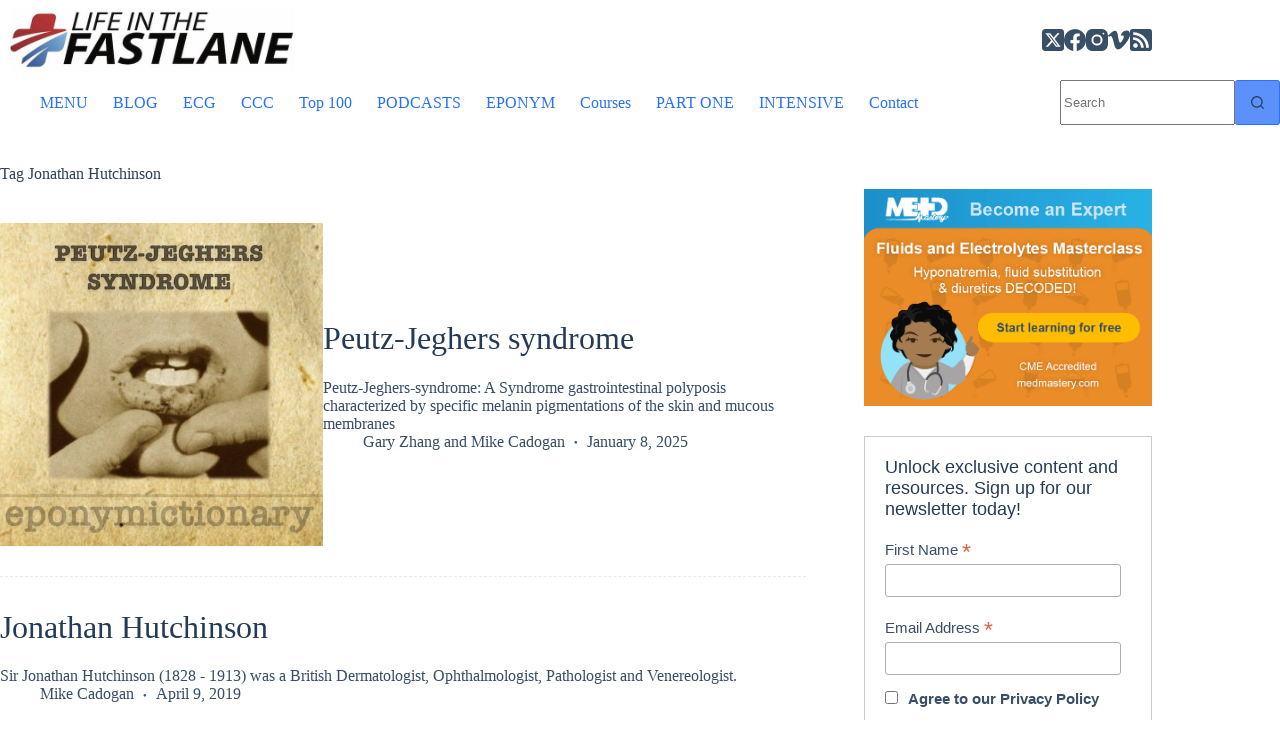

--- FILE ---
content_type: text/html; charset=UTF-8
request_url: https://litfl.com/tag/jonathan-hutchinson/
body_size: 39210
content:
<!doctype html>
<html lang="en-US">
<head><meta charset="UTF-8"><script>if(navigator.userAgent.match(/MSIE|Internet Explorer/i)||navigator.userAgent.match(/Trident\/7\..*?rv:11/i)){var href=document.location.href;if(!href.match(/[?&]nowprocket/)){if(href.indexOf("?")==-1){if(href.indexOf("#")==-1){document.location.href=href+"?nowprocket=1"}else{document.location.href=href.replace("#","?nowprocket=1#")}}else{if(href.indexOf("#")==-1){document.location.href=href+"&nowprocket=1"}else{document.location.href=href.replace("#","&nowprocket=1#")}}}}</script><script>(()=>{class RocketLazyLoadScripts{constructor(){this.v="2.0.4",this.userEvents=["keydown","keyup","mousedown","mouseup","mousemove","mouseover","mouseout","touchmove","touchstart","touchend","touchcancel","wheel","click","dblclick","input"],this.attributeEvents=["onblur","onclick","oncontextmenu","ondblclick","onfocus","onmousedown","onmouseenter","onmouseleave","onmousemove","onmouseout","onmouseover","onmouseup","onmousewheel","onscroll","onsubmit"]}async t(){this.i(),this.o(),/iP(ad|hone)/.test(navigator.userAgent)&&this.h(),this.u(),this.l(this),this.m(),this.k(this),this.p(this),this._(),await Promise.all([this.R(),this.L()]),this.lastBreath=Date.now(),this.S(this),this.P(),this.D(),this.O(),this.M(),await this.C(this.delayedScripts.normal),await this.C(this.delayedScripts.defer),await this.C(this.delayedScripts.async),await this.T(),await this.F(),await this.j(),await this.A(),window.dispatchEvent(new Event("rocket-allScriptsLoaded")),this.everythingLoaded=!0,this.lastTouchEnd&&await new Promise(t=>setTimeout(t,500-Date.now()+this.lastTouchEnd)),this.I(),this.H(),this.U(),this.W()}i(){this.CSPIssue=sessionStorage.getItem("rocketCSPIssue"),document.addEventListener("securitypolicyviolation",t=>{this.CSPIssue||"script-src-elem"!==t.violatedDirective||"data"!==t.blockedURI||(this.CSPIssue=!0,sessionStorage.setItem("rocketCSPIssue",!0))},{isRocket:!0})}o(){window.addEventListener("pageshow",t=>{this.persisted=t.persisted,this.realWindowLoadedFired=!0},{isRocket:!0}),window.addEventListener("pagehide",()=>{this.onFirstUserAction=null},{isRocket:!0})}h(){let t;function e(e){t=e}window.addEventListener("touchstart",e,{isRocket:!0}),window.addEventListener("touchend",function i(o){o.changedTouches[0]&&t.changedTouches[0]&&Math.abs(o.changedTouches[0].pageX-t.changedTouches[0].pageX)<10&&Math.abs(o.changedTouches[0].pageY-t.changedTouches[0].pageY)<10&&o.timeStamp-t.timeStamp<200&&(window.removeEventListener("touchstart",e,{isRocket:!0}),window.removeEventListener("touchend",i,{isRocket:!0}),"INPUT"===o.target.tagName&&"text"===o.target.type||(o.target.dispatchEvent(new TouchEvent("touchend",{target:o.target,bubbles:!0})),o.target.dispatchEvent(new MouseEvent("mouseover",{target:o.target,bubbles:!0})),o.target.dispatchEvent(new PointerEvent("click",{target:o.target,bubbles:!0,cancelable:!0,detail:1,clientX:o.changedTouches[0].clientX,clientY:o.changedTouches[0].clientY})),event.preventDefault()))},{isRocket:!0})}q(t){this.userActionTriggered||("mousemove"!==t.type||this.firstMousemoveIgnored?"keyup"===t.type||"mouseover"===t.type||"mouseout"===t.type||(this.userActionTriggered=!0,this.onFirstUserAction&&this.onFirstUserAction()):this.firstMousemoveIgnored=!0),"click"===t.type&&t.preventDefault(),t.stopPropagation(),t.stopImmediatePropagation(),"touchstart"===this.lastEvent&&"touchend"===t.type&&(this.lastTouchEnd=Date.now()),"click"===t.type&&(this.lastTouchEnd=0),this.lastEvent=t.type,t.composedPath&&t.composedPath()[0].getRootNode()instanceof ShadowRoot&&(t.rocketTarget=t.composedPath()[0]),this.savedUserEvents.push(t)}u(){this.savedUserEvents=[],this.userEventHandler=this.q.bind(this),this.userEvents.forEach(t=>window.addEventListener(t,this.userEventHandler,{passive:!1,isRocket:!0})),document.addEventListener("visibilitychange",this.userEventHandler,{isRocket:!0})}U(){this.userEvents.forEach(t=>window.removeEventListener(t,this.userEventHandler,{passive:!1,isRocket:!0})),document.removeEventListener("visibilitychange",this.userEventHandler,{isRocket:!0}),this.savedUserEvents.forEach(t=>{(t.rocketTarget||t.target).dispatchEvent(new window[t.constructor.name](t.type,t))})}m(){const t="return false",e=Array.from(this.attributeEvents,t=>"data-rocket-"+t),i="["+this.attributeEvents.join("],[")+"]",o="[data-rocket-"+this.attributeEvents.join("],[data-rocket-")+"]",s=(e,i,o)=>{o&&o!==t&&(e.setAttribute("data-rocket-"+i,o),e["rocket"+i]=new Function("event",o),e.setAttribute(i,t))};new MutationObserver(t=>{for(const n of t)"attributes"===n.type&&(n.attributeName.startsWith("data-rocket-")||this.everythingLoaded?n.attributeName.startsWith("data-rocket-")&&this.everythingLoaded&&this.N(n.target,n.attributeName.substring(12)):s(n.target,n.attributeName,n.target.getAttribute(n.attributeName))),"childList"===n.type&&n.addedNodes.forEach(t=>{if(t.nodeType===Node.ELEMENT_NODE)if(this.everythingLoaded)for(const i of[t,...t.querySelectorAll(o)])for(const t of i.getAttributeNames())e.includes(t)&&this.N(i,t.substring(12));else for(const e of[t,...t.querySelectorAll(i)])for(const t of e.getAttributeNames())this.attributeEvents.includes(t)&&s(e,t,e.getAttribute(t))})}).observe(document,{subtree:!0,childList:!0,attributeFilter:[...this.attributeEvents,...e]})}I(){this.attributeEvents.forEach(t=>{document.querySelectorAll("[data-rocket-"+t+"]").forEach(e=>{this.N(e,t)})})}N(t,e){const i=t.getAttribute("data-rocket-"+e);i&&(t.setAttribute(e,i),t.removeAttribute("data-rocket-"+e))}k(t){Object.defineProperty(HTMLElement.prototype,"onclick",{get(){return this.rocketonclick||null},set(e){this.rocketonclick=e,this.setAttribute(t.everythingLoaded?"onclick":"data-rocket-onclick","this.rocketonclick(event)")}})}S(t){function e(e,i){let o=e[i];e[i]=null,Object.defineProperty(e,i,{get:()=>o,set(s){t.everythingLoaded?o=s:e["rocket"+i]=o=s}})}e(document,"onreadystatechange"),e(window,"onload"),e(window,"onpageshow");try{Object.defineProperty(document,"readyState",{get:()=>t.rocketReadyState,set(e){t.rocketReadyState=e},configurable:!0}),document.readyState="loading"}catch(t){console.log("WPRocket DJE readyState conflict, bypassing")}}l(t){this.originalAddEventListener=EventTarget.prototype.addEventListener,this.originalRemoveEventListener=EventTarget.prototype.removeEventListener,this.savedEventListeners=[],EventTarget.prototype.addEventListener=function(e,i,o){o&&o.isRocket||!t.B(e,this)&&!t.userEvents.includes(e)||t.B(e,this)&&!t.userActionTriggered||e.startsWith("rocket-")||t.everythingLoaded?t.originalAddEventListener.call(this,e,i,o):(t.savedEventListeners.push({target:this,remove:!1,type:e,func:i,options:o}),"mouseenter"!==e&&"mouseleave"!==e||t.originalAddEventListener.call(this,e,t.savedUserEvents.push,o))},EventTarget.prototype.removeEventListener=function(e,i,o){o&&o.isRocket||!t.B(e,this)&&!t.userEvents.includes(e)||t.B(e,this)&&!t.userActionTriggered||e.startsWith("rocket-")||t.everythingLoaded?t.originalRemoveEventListener.call(this,e,i,o):t.savedEventListeners.push({target:this,remove:!0,type:e,func:i,options:o})}}J(t,e){this.savedEventListeners=this.savedEventListeners.filter(i=>{let o=i.type,s=i.target||window;return e!==o||t!==s||(this.B(o,s)&&(i.type="rocket-"+o),this.$(i),!1)})}H(){EventTarget.prototype.addEventListener=this.originalAddEventListener,EventTarget.prototype.removeEventListener=this.originalRemoveEventListener,this.savedEventListeners.forEach(t=>this.$(t))}$(t){t.remove?this.originalRemoveEventListener.call(t.target,t.type,t.func,t.options):this.originalAddEventListener.call(t.target,t.type,t.func,t.options)}p(t){let e;function i(e){return t.everythingLoaded?e:e.split(" ").map(t=>"load"===t||t.startsWith("load.")?"rocket-jquery-load":t).join(" ")}function o(o){function s(e){const s=o.fn[e];o.fn[e]=o.fn.init.prototype[e]=function(){return this[0]===window&&t.userActionTriggered&&("string"==typeof arguments[0]||arguments[0]instanceof String?arguments[0]=i(arguments[0]):"object"==typeof arguments[0]&&Object.keys(arguments[0]).forEach(t=>{const e=arguments[0][t];delete arguments[0][t],arguments[0][i(t)]=e})),s.apply(this,arguments),this}}if(o&&o.fn&&!t.allJQueries.includes(o)){const e={DOMContentLoaded:[],"rocket-DOMContentLoaded":[]};for(const t in e)document.addEventListener(t,()=>{e[t].forEach(t=>t())},{isRocket:!0});o.fn.ready=o.fn.init.prototype.ready=function(i){function s(){parseInt(o.fn.jquery)>2?setTimeout(()=>i.bind(document)(o)):i.bind(document)(o)}return"function"==typeof i&&(t.realDomReadyFired?!t.userActionTriggered||t.fauxDomReadyFired?s():e["rocket-DOMContentLoaded"].push(s):e.DOMContentLoaded.push(s)),o([])},s("on"),s("one"),s("off"),t.allJQueries.push(o)}e=o}t.allJQueries=[],o(window.jQuery),Object.defineProperty(window,"jQuery",{get:()=>e,set(t){o(t)}})}P(){const t=new Map;document.write=document.writeln=function(e){const i=document.currentScript,o=document.createRange(),s=i.parentElement;let n=t.get(i);void 0===n&&(n=i.nextSibling,t.set(i,n));const c=document.createDocumentFragment();o.setStart(c,0),c.appendChild(o.createContextualFragment(e)),s.insertBefore(c,n)}}async R(){return new Promise(t=>{this.userActionTriggered?t():this.onFirstUserAction=t})}async L(){return new Promise(t=>{document.addEventListener("DOMContentLoaded",()=>{this.realDomReadyFired=!0,t()},{isRocket:!0})})}async j(){return this.realWindowLoadedFired?Promise.resolve():new Promise(t=>{window.addEventListener("load",t,{isRocket:!0})})}M(){this.pendingScripts=[];this.scriptsMutationObserver=new MutationObserver(t=>{for(const e of t)e.addedNodes.forEach(t=>{"SCRIPT"!==t.tagName||t.noModule||t.isWPRocket||this.pendingScripts.push({script:t,promise:new Promise(e=>{const i=()=>{const i=this.pendingScripts.findIndex(e=>e.script===t);i>=0&&this.pendingScripts.splice(i,1),e()};t.addEventListener("load",i,{isRocket:!0}),t.addEventListener("error",i,{isRocket:!0}),setTimeout(i,1e3)})})})}),this.scriptsMutationObserver.observe(document,{childList:!0,subtree:!0})}async F(){await this.X(),this.pendingScripts.length?(await this.pendingScripts[0].promise,await this.F()):this.scriptsMutationObserver.disconnect()}D(){this.delayedScripts={normal:[],async:[],defer:[]},document.querySelectorAll("script[type$=rocketlazyloadscript]").forEach(t=>{t.hasAttribute("data-rocket-src")?t.hasAttribute("async")&&!1!==t.async?this.delayedScripts.async.push(t):t.hasAttribute("defer")&&!1!==t.defer||"module"===t.getAttribute("data-rocket-type")?this.delayedScripts.defer.push(t):this.delayedScripts.normal.push(t):this.delayedScripts.normal.push(t)})}async _(){await this.L();let t=[];document.querySelectorAll("script[type$=rocketlazyloadscript][data-rocket-src]").forEach(e=>{let i=e.getAttribute("data-rocket-src");if(i&&!i.startsWith("data:")){i.startsWith("//")&&(i=location.protocol+i);try{const o=new URL(i).origin;o!==location.origin&&t.push({src:o,crossOrigin:e.crossOrigin||"module"===e.getAttribute("data-rocket-type")})}catch(t){}}}),t=[...new Map(t.map(t=>[JSON.stringify(t),t])).values()],this.Y(t,"preconnect")}async G(t){if(await this.K(),!0!==t.noModule||!("noModule"in HTMLScriptElement.prototype))return new Promise(e=>{let i;function o(){(i||t).setAttribute("data-rocket-status","executed"),e()}try{if(navigator.userAgent.includes("Firefox/")||""===navigator.vendor||this.CSPIssue)i=document.createElement("script"),[...t.attributes].forEach(t=>{let e=t.nodeName;"type"!==e&&("data-rocket-type"===e&&(e="type"),"data-rocket-src"===e&&(e="src"),i.setAttribute(e,t.nodeValue))}),t.text&&(i.text=t.text),t.nonce&&(i.nonce=t.nonce),i.hasAttribute("src")?(i.addEventListener("load",o,{isRocket:!0}),i.addEventListener("error",()=>{i.setAttribute("data-rocket-status","failed-network"),e()},{isRocket:!0}),setTimeout(()=>{i.isConnected||e()},1)):(i.text=t.text,o()),i.isWPRocket=!0,t.parentNode.replaceChild(i,t);else{const i=t.getAttribute("data-rocket-type"),s=t.getAttribute("data-rocket-src");i?(t.type=i,t.removeAttribute("data-rocket-type")):t.removeAttribute("type"),t.addEventListener("load",o,{isRocket:!0}),t.addEventListener("error",i=>{this.CSPIssue&&i.target.src.startsWith("data:")?(console.log("WPRocket: CSP fallback activated"),t.removeAttribute("src"),this.G(t).then(e)):(t.setAttribute("data-rocket-status","failed-network"),e())},{isRocket:!0}),s?(t.fetchPriority="high",t.removeAttribute("data-rocket-src"),t.src=s):t.src="data:text/javascript;base64,"+window.btoa(unescape(encodeURIComponent(t.text)))}}catch(i){t.setAttribute("data-rocket-status","failed-transform"),e()}});t.setAttribute("data-rocket-status","skipped")}async C(t){const e=t.shift();return e?(e.isConnected&&await this.G(e),this.C(t)):Promise.resolve()}O(){this.Y([...this.delayedScripts.normal,...this.delayedScripts.defer,...this.delayedScripts.async],"preload")}Y(t,e){this.trash=this.trash||[];let i=!0;var o=document.createDocumentFragment();t.forEach(t=>{const s=t.getAttribute&&t.getAttribute("data-rocket-src")||t.src;if(s&&!s.startsWith("data:")){const n=document.createElement("link");n.href=s,n.rel=e,"preconnect"!==e&&(n.as="script",n.fetchPriority=i?"high":"low"),t.getAttribute&&"module"===t.getAttribute("data-rocket-type")&&(n.crossOrigin=!0),t.crossOrigin&&(n.crossOrigin=t.crossOrigin),t.integrity&&(n.integrity=t.integrity),t.nonce&&(n.nonce=t.nonce),o.appendChild(n),this.trash.push(n),i=!1}}),document.head.appendChild(o)}W(){this.trash.forEach(t=>t.remove())}async T(){try{document.readyState="interactive"}catch(t){}this.fauxDomReadyFired=!0;try{await this.K(),this.J(document,"readystatechange"),document.dispatchEvent(new Event("rocket-readystatechange")),await this.K(),document.rocketonreadystatechange&&document.rocketonreadystatechange(),await this.K(),this.J(document,"DOMContentLoaded"),document.dispatchEvent(new Event("rocket-DOMContentLoaded")),await this.K(),this.J(window,"DOMContentLoaded"),window.dispatchEvent(new Event("rocket-DOMContentLoaded"))}catch(t){console.error(t)}}async A(){try{document.readyState="complete"}catch(t){}try{await this.K(),this.J(document,"readystatechange"),document.dispatchEvent(new Event("rocket-readystatechange")),await this.K(),document.rocketonreadystatechange&&document.rocketonreadystatechange(),await this.K(),this.J(window,"load"),window.dispatchEvent(new Event("rocket-load")),await this.K(),window.rocketonload&&window.rocketonload(),await this.K(),this.allJQueries.forEach(t=>t(window).trigger("rocket-jquery-load")),await this.K(),this.J(window,"pageshow");const t=new Event("rocket-pageshow");t.persisted=this.persisted,window.dispatchEvent(t),await this.K(),window.rocketonpageshow&&window.rocketonpageshow({persisted:this.persisted})}catch(t){console.error(t)}}async K(){Date.now()-this.lastBreath>45&&(await this.X(),this.lastBreath=Date.now())}async X(){return document.hidden?new Promise(t=>setTimeout(t)):new Promise(t=>requestAnimationFrame(t))}B(t,e){return e===document&&"readystatechange"===t||(e===document&&"DOMContentLoaded"===t||(e===window&&"DOMContentLoaded"===t||(e===window&&"load"===t||e===window&&"pageshow"===t)))}static run(){(new RocketLazyLoadScripts).t()}}RocketLazyLoadScripts.run()})();</script>
	
	
	<meta name="viewport" content="width=device-width, initial-scale=1, maximum-scale=5, viewport-fit=cover">
	<link rel="profile" href="https://gmpg.org/xfn/11">

	<script type="rocketlazyloadscript" data-rocket-type="text/javascript">
	window.dataLayer = window.dataLayer || [];

	function gtag() {
		dataLayer.push(arguments);
	}

	gtag("consent", "default", {
		ad_personalization: "denied",
		ad_storage: "denied",
		ad_user_data: "denied",
		analytics_storage: "denied",
		functionality_storage: "denied",
		personalization_storage: "denied",
		security_storage: "granted",
		wait_for_update: 500,
	});
	gtag("set", "ads_data_redaction", true);
	</script>
<script type="rocketlazyloadscript" data-rocket-type="text/javascript">
		(function (w, d, s, l, i) {
		w[l] = w[l] || [];
		w[l].push({'gtm.start': new Date().getTime(), event: 'gtm.js'});
		var f = d.getElementsByTagName(s)[0], j = d.createElement(s), dl = l !== 'dataLayer' ? '&l=' + l : '';
		j.async = true;
		j.src = 'https://www.googletagmanager.com/gtm.js?id=' + i + dl;
		f.parentNode.insertBefore(j, f);
	})(
		window,
		document,
		'script',
		'dataLayer',
		'GTM-5HJC4NTS'
	);
</script>
<script type="text/javascript"
		id="Cookiebot"
		src="https://consent.cookiebot.com/uc.js"
		data-implementation="wp"
		data-cbid="6235598e-ed7e-47ff-8059-7e8700b6ebab"
							async	></script>

<!-- Author Meta Tags by Molongui Authorship Pro, visit: https://www.molongui.com/wordpress-plugin-post-authors -->
<!-- /Molongui Authorship -->

<meta name='robots' content='index, follow, max-image-preview:large, max-snippet:-1, max-video-preview:-1' />

	<!-- This site is optimized with the Yoast SEO Premium plugin v26.7 (Yoast SEO v26.8) - https://yoast.com/product/yoast-seo-premium-wordpress/ -->
	<title>Jonathan Hutchinson Archives &#8226; LITFL</title>
	<link rel="canonical" href="https://litfl.com/tag/jonathan-hutchinson/" />
	<meta property="og:locale" content="en_US" />
	<meta property="og:type" content="article" />
	<meta property="og:title" content="Jonathan Hutchinson Archives" />
	<meta property="og:url" content="https://litfl.com/tag/jonathan-hutchinson/" />
	<meta property="og:site_name" content="Life in the Fast Lane • LITFL" />
	<meta property="og:image" content="https://litfl.com/wp-content/uploads/2018/10/LITFL-LOGO-800.jpg" />
	<meta property="og:image:width" content="800" />
	<meta property="og:image:height" content="540" />
	<meta property="og:image:type" content="image/jpeg" />
	<meta name="twitter:card" content="summary_large_image" />
	<meta name="twitter:site" content="@LITFLblog" />
	<script type="application/ld+json" class="yoast-schema-graph">{"@context":"https://schema.org","@graph":[{"@type":"CollectionPage","@id":"https://litfl.com/tag/jonathan-hutchinson/","url":"https://litfl.com/tag/jonathan-hutchinson/","name":"Jonathan Hutchinson Archives &#8226; LITFL","isPartOf":{"@id":"https://litfl.com/#website"},"primaryImageOfPage":{"@id":"https://litfl.com/tag/jonathan-hutchinson/#primaryimage"},"image":{"@id":"https://litfl.com/tag/jonathan-hutchinson/#primaryimage"},"thumbnailUrl":"https://litfl.com/wp-content/uploads/2020/01/Peutz-Jeghers-syndrome-340.jpeg","breadcrumb":{"@id":"https://litfl.com/tag/jonathan-hutchinson/#breadcrumb"},"inLanguage":"en-US"},{"@type":"ImageObject","inLanguage":"en-US","@id":"https://litfl.com/tag/jonathan-hutchinson/#primaryimage","url":"https://litfl.com/wp-content/uploads/2020/01/Peutz-Jeghers-syndrome-340.jpeg","contentUrl":"https://litfl.com/wp-content/uploads/2020/01/Peutz-Jeghers-syndrome-340.jpeg","width":680,"height":512,"caption":"Peutz-Jeghers syndrome 340"},{"@type":"BreadcrumbList","@id":"https://litfl.com/tag/jonathan-hutchinson/#breadcrumb","itemListElement":[{"@type":"ListItem","position":1,"name":"Home","item":"https://litfl.com/"},{"@type":"ListItem","position":2,"name":"Jonathan Hutchinson"}]},{"@type":"WebSite","@id":"https://litfl.com/#website","url":"https://litfl.com/","name":"Life in the Fast Lane • LITFL","description":"Emergency medicine education and critical care education blog","publisher":{"@id":"https://litfl.com/#organization"},"alternateName":"LITFL","potentialAction":[{"@type":"SearchAction","target":{"@type":"EntryPoint","urlTemplate":"https://litfl.com/?s={search_term_string}"},"query-input":{"@type":"PropertyValueSpecification","valueRequired":true,"valueName":"search_term_string"}}],"inLanguage":"en-US"},{"@type":"Organization","@id":"https://litfl.com/#organization","name":"Life in the Fast Lane","alternateName":"LITFL","url":"https://litfl.com/","logo":{"@type":"ImageObject","inLanguage":"en-US","@id":"https://litfl.com/#/schema/logo/image/","url":"https://litfl.com/wp-content/uploads/2018/08/cropped-LITFL-Logo-Square-516-1.jpg","contentUrl":"https://litfl.com/wp-content/uploads/2018/08/cropped-LITFL-Logo-Square-516-1.jpg","width":516,"height":516,"caption":"Life in the Fast Lane"},"image":{"@id":"https://litfl.com/#/schema/logo/image/"},"sameAs":["https://www.facebook.com/Medical.Blog","https://x.com/LITFLblog","https://med-mastodon.com/@sandnsurf","https://www.instagram.com/litflblog/","https://www.linkedin.com/company/life-in-the-fast-lane","https://www.pinterest.com/litfl/","https://www.youtube.com/c/Lifeinthefastlaneblog","https://bsky.app/profile/litfl.bsky.social"],"foundingDate":"2008-09-01","numberOfEmployees":{"@type":"QuantitativeValue","minValue":"11","maxValue":"50"}}]}</script>
	<!-- / Yoast SEO Premium plugin. -->


<link rel='dns-prefetch' href='//stats.wp.com' />
<link rel='dns-prefetch' href='//jetpack.wordpress.com' />
<link rel='dns-prefetch' href='//s0.wp.com' />
<link rel='dns-prefetch' href='//public-api.wordpress.com' />
<link rel='dns-prefetch' href='//0.gravatar.com' />
<link rel='dns-prefetch' href='//1.gravatar.com' />
<link rel='dns-prefetch' href='//2.gravatar.com' />
<link rel='dns-prefetch' href='//www.googletagmanager.com' />

<link rel="alternate" type="application/rss+xml" title="Life in the Fast Lane • LITFL &raquo; Feed" href="https://litfl.com/feed/" />
<link rel="alternate" type="application/rss+xml" title="Life in the Fast Lane • LITFL &raquo; Jonathan Hutchinson Tag Feed" href="https://litfl.com/tag/jonathan-hutchinson/feed/" />
<!-- litfl.com is managing ads with Advanced Ads 2.0.16 – https://wpadvancedads.com/ --><!--noptimize--><script id="litfl-ready">
			window.advanced_ads_ready=function(e,a){a=a||"complete";var d=function(e){return"interactive"===a?"loading"!==e:"complete"===e};d(document.readyState)?e():document.addEventListener("readystatechange",(function(a){d(a.target.readyState)&&e()}),{once:"interactive"===a})},window.advanced_ads_ready_queue=window.advanced_ads_ready_queue||[];		</script>
		<!--/noptimize--><style id='wp-img-auto-sizes-contain-inline-css'>
img:is([sizes=auto i],[sizes^="auto," i]){contain-intrinsic-size:3000px 1500px}
/*# sourceURL=wp-img-auto-sizes-contain-inline-css */
</style>
<link data-minify="1" rel='stylesheet' id='genesis-blocks-style-css-css' href='https://litfl.com/wp-content/cache/min/1/wp-content/plugins/genesis-blocks/dist/style-blocks.build.css?ver=1768969463' media='all' />
<link rel='stylesheet' id='wp-block-library-css' href='https://litfl.com/wp-includes/css/dist/block-library/style.min.css?ver=6.9' media='all' />
<style id='nelio-compare-images-style-inline-css'>
.wp-block-nelio-compare-images__comparison-wrapper{position:relative}.wp-block-nelio-compare-images__after-image,.wp-block-nelio-compare-images__before-image{line-height:0}.wp-block-nelio-compare-images__before-image{height:100%;margin:0;padding:0;width:100%}.wp-block-nelio-compare-images__before-image img{height:100%;margin:0;-o-object-fit:cover;object-fit:cover;padding:0;width:100%}.wp-block-nelio-compare-images__after-image{position:absolute}.wp-block-nelio-compare-images__after-image img{height:100%;-o-object-fit:cover;object-fit:cover;width:100%}.wp-block-nelio-compare-images__after-image--horizontal{bottom:0;height:100%;right:0;top:0}.wp-block-nelio-compare-images__after-image--horizontal img{-o-object-position:top right;object-position:top right}.wp-block-nelio-compare-images__after-image--vertical{bottom:0;left:0;position:absolute;right:0;width:100%}.wp-block-nelio-compare-images__after-image--vertical img{-o-object-position:bottom left;object-position:bottom left}.wp-block-nelio-compare-images__divider{font-size:2px;position:absolute;transition:opacity .2s ease-in-out}.wp-block-nelio-compare-images__divider--vertical{background:#fff;height:100%;top:0;width:1em}.wp-block-nelio-compare-images__divider--horizontal{background:#fff;height:1em;left:0;width:100%}.wp-block-nelio-compare-images__handler{background:#fff;color:#bbb;cursor:pointer;filter:drop-shadow(0 0 10px #001);font-size:5px;position:absolute;transition:opacity .2s ease-in-out;-webkit-user-select:none;-moz-user-select:none;user-select:none}.wp-block-nelio-compare-images__handler:after{align-items:center;background:inherit;border-radius:1em;content:"☰";display:block;display:flex;font-size:16px;height:1.5em;justify-content:center;left:50%;position:absolute;top:50%;transform:translate(-50%,-50%) rotate(90deg);width:6em}.wp-block-nelio-compare-images__handler--vertical{height:100%;left:50%;top:0;transform:translateX(-50%);width:1em}.wp-block-nelio-compare-images__handler--horizontal{height:1em;left:0;top:50%;transform:translateY(-50%);width:100%}.wp-block-nelio-compare-images__handler--horizontal:after{transform:translate(-50%,-50%) rotate(0)}.wp-block-nelio-compare-images__caption{text-align:center;width:100%}@media(min-width:50em){.wp-block-nelio-compare-images__handler{opacity:0}.wp-block-nelio-compare-images:hover .wp-block-nelio-compare-images__handler{opacity:1}}

/*# sourceURL=https://litfl.com/wp-content/plugins/nelio-compare-images/build/style-index.css */
</style>
<link data-minify="1" rel='stylesheet' id='ultimate_blocks-cgb-style-css-css' href='https://litfl.com/wp-content/cache/min/1/wp-content/plugins/ultimate-blocks/dist/blocks.style.build.css?ver=1768969463' media='all' />
<style id='pdfemb-pdf-embedder-viewer-style-inline-css'>
.wp-block-pdfemb-pdf-embedder-viewer{max-width:none}

/*# sourceURL=https://litfl.com/wp-content/plugins/pdf-embedder/block/build/style-index.css */
</style>
<link rel='stylesheet' id='mediaelement-css' href='https://litfl.com/wp-includes/js/mediaelement/mediaelementplayer-legacy.min.css?ver=4.2.17' media='all' />
<link rel='stylesheet' id='wp-mediaelement-css' href='https://litfl.com/wp-includes/js/mediaelement/wp-mediaelement.min.css?ver=6.9' media='all' />
<style id='jetpack-sharing-buttons-style-inline-css'>
.jetpack-sharing-buttons__services-list{display:flex;flex-direction:row;flex-wrap:wrap;gap:0;list-style-type:none;margin:5px;padding:0}.jetpack-sharing-buttons__services-list.has-small-icon-size{font-size:12px}.jetpack-sharing-buttons__services-list.has-normal-icon-size{font-size:16px}.jetpack-sharing-buttons__services-list.has-large-icon-size{font-size:24px}.jetpack-sharing-buttons__services-list.has-huge-icon-size{font-size:36px}@media print{.jetpack-sharing-buttons__services-list{display:none!important}}.editor-styles-wrapper .wp-block-jetpack-sharing-buttons{gap:0;padding-inline-start:0}ul.jetpack-sharing-buttons__services-list.has-background{padding:1.25em 2.375em}
/*# sourceURL=https://litfl.com/wp-content/plugins/jetpack/_inc/blocks/sharing-buttons/view.css */
</style>
<style id='global-styles-inline-css'>
:root{--wp--preset--aspect-ratio--square: 1;--wp--preset--aspect-ratio--4-3: 4/3;--wp--preset--aspect-ratio--3-4: 3/4;--wp--preset--aspect-ratio--3-2: 3/2;--wp--preset--aspect-ratio--2-3: 2/3;--wp--preset--aspect-ratio--16-9: 16/9;--wp--preset--aspect-ratio--9-16: 9/16;--wp--preset--color--black: #000000;--wp--preset--color--cyan-bluish-gray: #abb8c3;--wp--preset--color--white: #ffffff;--wp--preset--color--pale-pink: #f78da7;--wp--preset--color--vivid-red: #cf2e2e;--wp--preset--color--luminous-vivid-orange: #ff6900;--wp--preset--color--luminous-vivid-amber: #fcb900;--wp--preset--color--light-green-cyan: #7bdcb5;--wp--preset--color--vivid-green-cyan: #00d084;--wp--preset--color--pale-cyan-blue: #8ed1fc;--wp--preset--color--vivid-cyan-blue: #0693e3;--wp--preset--color--vivid-purple: #9b51e0;--wp--preset--color--palette-color-1: var(--theme-palette-color-1, #2872fa);--wp--preset--color--palette-color-2: var(--theme-palette-color-2, #1559ed);--wp--preset--color--palette-color-3: var(--theme-palette-color-3, rgba(36,59,86,0.9));--wp--preset--color--palette-color-4: var(--theme-palette-color-4, rgba(36,59,86,1));--wp--preset--color--palette-color-5: var(--theme-palette-color-5, #b6b3b3);--wp--preset--gradient--vivid-cyan-blue-to-vivid-purple: linear-gradient(135deg,rgb(6,147,227) 0%,rgb(155,81,224) 100%);--wp--preset--gradient--light-green-cyan-to-vivid-green-cyan: linear-gradient(135deg,rgb(122,220,180) 0%,rgb(0,208,130) 100%);--wp--preset--gradient--luminous-vivid-amber-to-luminous-vivid-orange: linear-gradient(135deg,rgb(252,185,0) 0%,rgb(255,105,0) 100%);--wp--preset--gradient--luminous-vivid-orange-to-vivid-red: linear-gradient(135deg,rgb(255,105,0) 0%,rgb(207,46,46) 100%);--wp--preset--gradient--very-light-gray-to-cyan-bluish-gray: linear-gradient(135deg,rgb(238,238,238) 0%,rgb(169,184,195) 100%);--wp--preset--gradient--cool-to-warm-spectrum: linear-gradient(135deg,rgb(74,234,220) 0%,rgb(151,120,209) 20%,rgb(207,42,186) 40%,rgb(238,44,130) 60%,rgb(251,105,98) 80%,rgb(254,248,76) 100%);--wp--preset--gradient--blush-light-purple: linear-gradient(135deg,rgb(255,206,236) 0%,rgb(152,150,240) 100%);--wp--preset--gradient--blush-bordeaux: linear-gradient(135deg,rgb(254,205,165) 0%,rgb(254,45,45) 50%,rgb(107,0,62) 100%);--wp--preset--gradient--luminous-dusk: linear-gradient(135deg,rgb(255,203,112) 0%,rgb(199,81,192) 50%,rgb(65,88,208) 100%);--wp--preset--gradient--pale-ocean: linear-gradient(135deg,rgb(255,245,203) 0%,rgb(182,227,212) 50%,rgb(51,167,181) 100%);--wp--preset--gradient--electric-grass: linear-gradient(135deg,rgb(202,248,128) 0%,rgb(113,206,126) 100%);--wp--preset--gradient--midnight: linear-gradient(135deg,rgb(2,3,129) 0%,rgb(40,116,252) 100%);--wp--preset--gradient--juicy-peach: linear-gradient(to right, #ffecd2 0%, #fcb69f 100%);--wp--preset--gradient--young-passion: linear-gradient(to right, #ff8177 0%, #ff867a 0%, #ff8c7f 21%, #f99185 52%, #cf556c 78%, #b12a5b 100%);--wp--preset--gradient--true-sunset: linear-gradient(to right, #fa709a 0%, #fee140 100%);--wp--preset--gradient--morpheus-den: linear-gradient(to top, #30cfd0 0%, #330867 100%);--wp--preset--gradient--plum-plate: linear-gradient(135deg, #667eea 0%, #764ba2 100%);--wp--preset--gradient--aqua-splash: linear-gradient(15deg, #13547a 0%, #80d0c7 100%);--wp--preset--gradient--love-kiss: linear-gradient(to top, #ff0844 0%, #ffb199 100%);--wp--preset--gradient--new-retrowave: linear-gradient(to top, #3b41c5 0%, #a981bb 49%, #ffc8a9 100%);--wp--preset--gradient--plum-bath: linear-gradient(to top, #cc208e 0%, #6713d2 100%);--wp--preset--gradient--high-flight: linear-gradient(to right, #0acffe 0%, #495aff 100%);--wp--preset--gradient--teen-party: linear-gradient(-225deg, #FF057C 0%, #8D0B93 50%, #321575 100%);--wp--preset--gradient--fabled-sunset: linear-gradient(-225deg, #231557 0%, #44107A 29%, #FF1361 67%, #FFF800 100%);--wp--preset--gradient--arielle-smile: radial-gradient(circle 248px at center, #16d9e3 0%, #30c7ec 47%, #46aef7 100%);--wp--preset--gradient--itmeo-branding: linear-gradient(180deg, #2af598 0%, #009efd 100%);--wp--preset--gradient--deep-blue: linear-gradient(to right, #6a11cb 0%, #2575fc 100%);--wp--preset--gradient--strong-bliss: linear-gradient(to right, #f78ca0 0%, #f9748f 19%, #fd868c 60%, #fe9a8b 100%);--wp--preset--gradient--sweet-period: linear-gradient(to top, #3f51b1 0%, #5a55ae 13%, #7b5fac 25%, #8f6aae 38%, #a86aa4 50%, #cc6b8e 62%, #f18271 75%, #f3a469 87%, #f7c978 100%);--wp--preset--gradient--purple-division: linear-gradient(to top, #7028e4 0%, #e5b2ca 100%);--wp--preset--gradient--cold-evening: linear-gradient(to top, #0c3483 0%, #a2b6df 100%, #6b8cce 100%, #a2b6df 100%);--wp--preset--gradient--mountain-rock: linear-gradient(to right, #868f96 0%, #596164 100%);--wp--preset--gradient--desert-hump: linear-gradient(to top, #c79081 0%, #dfa579 100%);--wp--preset--gradient--ethernal-constance: linear-gradient(to top, #09203f 0%, #537895 100%);--wp--preset--gradient--happy-memories: linear-gradient(-60deg, #ff5858 0%, #f09819 100%);--wp--preset--gradient--grown-early: linear-gradient(to top, #0ba360 0%, #3cba92 100%);--wp--preset--gradient--morning-salad: linear-gradient(-225deg, #B7F8DB 0%, #50A7C2 100%);--wp--preset--gradient--night-call: linear-gradient(-225deg, #AC32E4 0%, #7918F2 48%, #4801FF 100%);--wp--preset--gradient--mind-crawl: linear-gradient(-225deg, #473B7B 0%, #3584A7 51%, #30D2BE 100%);--wp--preset--gradient--angel-care: linear-gradient(-225deg, #FFE29F 0%, #FFA99F 48%, #FF719A 100%);--wp--preset--gradient--juicy-cake: linear-gradient(to top, #e14fad 0%, #f9d423 100%);--wp--preset--gradient--rich-metal: linear-gradient(to right, #d7d2cc 0%, #304352 100%);--wp--preset--gradient--mole-hall: linear-gradient(-20deg, #616161 0%, #9bc5c3 100%);--wp--preset--gradient--cloudy-knoxville: linear-gradient(120deg, #fdfbfb 0%, #ebedee 100%);--wp--preset--gradient--soft-grass: linear-gradient(to top, #c1dfc4 0%, #deecdd 100%);--wp--preset--gradient--saint-petersburg: linear-gradient(135deg, #f5f7fa 0%, #c3cfe2 100%);--wp--preset--gradient--everlasting-sky: linear-gradient(135deg, #fdfcfb 0%, #e2d1c3 100%);--wp--preset--gradient--kind-steel: linear-gradient(-20deg, #e9defa 0%, #fbfcdb 100%);--wp--preset--gradient--over-sun: linear-gradient(60deg, #abecd6 0%, #fbed96 100%);--wp--preset--gradient--premium-white: linear-gradient(to top, #d5d4d0 0%, #d5d4d0 1%, #eeeeec 31%, #efeeec 75%, #e9e9e7 100%);--wp--preset--gradient--clean-mirror: linear-gradient(45deg, #93a5cf 0%, #e4efe9 100%);--wp--preset--gradient--wild-apple: linear-gradient(to top, #d299c2 0%, #fef9d7 100%);--wp--preset--gradient--snow-again: linear-gradient(to top, #e6e9f0 0%, #eef1f5 100%);--wp--preset--gradient--confident-cloud: linear-gradient(to top, #dad4ec 0%, #dad4ec 1%, #f3e7e9 100%);--wp--preset--gradient--glass-water: linear-gradient(to top, #dfe9f3 0%, white 100%);--wp--preset--gradient--perfect-white: linear-gradient(-225deg, #E3FDF5 0%, #FFE6FA 100%);--wp--preset--font-size--small: 13px;--wp--preset--font-size--medium: 20px;--wp--preset--font-size--large: clamp(22px, 1.375rem + ((1vw - 3.2px) * 0.625), 30px);--wp--preset--font-size--x-large: clamp(30px, 1.875rem + ((1vw - 3.2px) * 1.563), 50px);--wp--preset--font-size--xx-large: clamp(45px, 2.813rem + ((1vw - 3.2px) * 2.734), 80px);--wp--preset--spacing--20: 0.44rem;--wp--preset--spacing--30: 0.67rem;--wp--preset--spacing--40: 1rem;--wp--preset--spacing--50: 1.5rem;--wp--preset--spacing--60: 2.25rem;--wp--preset--spacing--70: 3.38rem;--wp--preset--spacing--80: 5.06rem;--wp--preset--shadow--natural: 6px 6px 9px rgba(0, 0, 0, 0.2);--wp--preset--shadow--deep: 12px 12px 50px rgba(0, 0, 0, 0.4);--wp--preset--shadow--sharp: 6px 6px 0px rgba(0, 0, 0, 0.2);--wp--preset--shadow--outlined: 6px 6px 0px -3px rgb(255, 255, 255), 6px 6px rgb(0, 0, 0);--wp--preset--shadow--crisp: 6px 6px 0px rgb(0, 0, 0);}:root { --wp--style--global--content-size: var(--theme-block-max-width);--wp--style--global--wide-size: var(--theme-block-wide-max-width); }:where(body) { margin: 0; }.wp-site-blocks > .alignleft { float: left; margin-right: 2em; }.wp-site-blocks > .alignright { float: right; margin-left: 2em; }.wp-site-blocks > .aligncenter { justify-content: center; margin-left: auto; margin-right: auto; }:where(.wp-site-blocks) > * { margin-block-start: var(--theme-content-spacing); margin-block-end: 0; }:where(.wp-site-blocks) > :first-child { margin-block-start: 0; }:where(.wp-site-blocks) > :last-child { margin-block-end: 0; }:root { --wp--style--block-gap: var(--theme-content-spacing); }:root :where(.is-layout-flow) > :first-child{margin-block-start: 0;}:root :where(.is-layout-flow) > :last-child{margin-block-end: 0;}:root :where(.is-layout-flow) > *{margin-block-start: var(--theme-content-spacing);margin-block-end: 0;}:root :where(.is-layout-constrained) > :first-child{margin-block-start: 0;}:root :where(.is-layout-constrained) > :last-child{margin-block-end: 0;}:root :where(.is-layout-constrained) > *{margin-block-start: var(--theme-content-spacing);margin-block-end: 0;}:root :where(.is-layout-flex){gap: var(--theme-content-spacing);}:root :where(.is-layout-grid){gap: var(--theme-content-spacing);}.is-layout-flow > .alignleft{float: left;margin-inline-start: 0;margin-inline-end: 2em;}.is-layout-flow > .alignright{float: right;margin-inline-start: 2em;margin-inline-end: 0;}.is-layout-flow > .aligncenter{margin-left: auto !important;margin-right: auto !important;}.is-layout-constrained > .alignleft{float: left;margin-inline-start: 0;margin-inline-end: 2em;}.is-layout-constrained > .alignright{float: right;margin-inline-start: 2em;margin-inline-end: 0;}.is-layout-constrained > .aligncenter{margin-left: auto !important;margin-right: auto !important;}.is-layout-constrained > :where(:not(.alignleft):not(.alignright):not(.alignfull)){max-width: var(--wp--style--global--content-size);margin-left: auto !important;margin-right: auto !important;}.is-layout-constrained > .alignwide{max-width: var(--wp--style--global--wide-size);}body .is-layout-flex{display: flex;}.is-layout-flex{flex-wrap: wrap;align-items: center;}.is-layout-flex > :is(*, div){margin: 0;}body .is-layout-grid{display: grid;}.is-layout-grid > :is(*, div){margin: 0;}body{padding-top: 0px;padding-right: 0px;padding-bottom: 0px;padding-left: 0px;}:root :where(.wp-element-button, .wp-block-button__link){font-style: inherit;font-weight: inherit;letter-spacing: inherit;text-transform: inherit;}.has-black-color{color: var(--wp--preset--color--black) !important;}.has-cyan-bluish-gray-color{color: var(--wp--preset--color--cyan-bluish-gray) !important;}.has-white-color{color: var(--wp--preset--color--white) !important;}.has-pale-pink-color{color: var(--wp--preset--color--pale-pink) !important;}.has-vivid-red-color{color: var(--wp--preset--color--vivid-red) !important;}.has-luminous-vivid-orange-color{color: var(--wp--preset--color--luminous-vivid-orange) !important;}.has-luminous-vivid-amber-color{color: var(--wp--preset--color--luminous-vivid-amber) !important;}.has-light-green-cyan-color{color: var(--wp--preset--color--light-green-cyan) !important;}.has-vivid-green-cyan-color{color: var(--wp--preset--color--vivid-green-cyan) !important;}.has-pale-cyan-blue-color{color: var(--wp--preset--color--pale-cyan-blue) !important;}.has-vivid-cyan-blue-color{color: var(--wp--preset--color--vivid-cyan-blue) !important;}.has-vivid-purple-color{color: var(--wp--preset--color--vivid-purple) !important;}.has-palette-color-1-color{color: var(--wp--preset--color--palette-color-1) !important;}.has-palette-color-2-color{color: var(--wp--preset--color--palette-color-2) !important;}.has-palette-color-3-color{color: var(--wp--preset--color--palette-color-3) !important;}.has-palette-color-4-color{color: var(--wp--preset--color--palette-color-4) !important;}.has-palette-color-5-color{color: var(--wp--preset--color--palette-color-5) !important;}.has-black-background-color{background-color: var(--wp--preset--color--black) !important;}.has-cyan-bluish-gray-background-color{background-color: var(--wp--preset--color--cyan-bluish-gray) !important;}.has-white-background-color{background-color: var(--wp--preset--color--white) !important;}.has-pale-pink-background-color{background-color: var(--wp--preset--color--pale-pink) !important;}.has-vivid-red-background-color{background-color: var(--wp--preset--color--vivid-red) !important;}.has-luminous-vivid-orange-background-color{background-color: var(--wp--preset--color--luminous-vivid-orange) !important;}.has-luminous-vivid-amber-background-color{background-color: var(--wp--preset--color--luminous-vivid-amber) !important;}.has-light-green-cyan-background-color{background-color: var(--wp--preset--color--light-green-cyan) !important;}.has-vivid-green-cyan-background-color{background-color: var(--wp--preset--color--vivid-green-cyan) !important;}.has-pale-cyan-blue-background-color{background-color: var(--wp--preset--color--pale-cyan-blue) !important;}.has-vivid-cyan-blue-background-color{background-color: var(--wp--preset--color--vivid-cyan-blue) !important;}.has-vivid-purple-background-color{background-color: var(--wp--preset--color--vivid-purple) !important;}.has-palette-color-1-background-color{background-color: var(--wp--preset--color--palette-color-1) !important;}.has-palette-color-2-background-color{background-color: var(--wp--preset--color--palette-color-2) !important;}.has-palette-color-3-background-color{background-color: var(--wp--preset--color--palette-color-3) !important;}.has-palette-color-4-background-color{background-color: var(--wp--preset--color--palette-color-4) !important;}.has-palette-color-5-background-color{background-color: var(--wp--preset--color--palette-color-5) !important;}.has-black-border-color{border-color: var(--wp--preset--color--black) !important;}.has-cyan-bluish-gray-border-color{border-color: var(--wp--preset--color--cyan-bluish-gray) !important;}.has-white-border-color{border-color: var(--wp--preset--color--white) !important;}.has-pale-pink-border-color{border-color: var(--wp--preset--color--pale-pink) !important;}.has-vivid-red-border-color{border-color: var(--wp--preset--color--vivid-red) !important;}.has-luminous-vivid-orange-border-color{border-color: var(--wp--preset--color--luminous-vivid-orange) !important;}.has-luminous-vivid-amber-border-color{border-color: var(--wp--preset--color--luminous-vivid-amber) !important;}.has-light-green-cyan-border-color{border-color: var(--wp--preset--color--light-green-cyan) !important;}.has-vivid-green-cyan-border-color{border-color: var(--wp--preset--color--vivid-green-cyan) !important;}.has-pale-cyan-blue-border-color{border-color: var(--wp--preset--color--pale-cyan-blue) !important;}.has-vivid-cyan-blue-border-color{border-color: var(--wp--preset--color--vivid-cyan-blue) !important;}.has-vivid-purple-border-color{border-color: var(--wp--preset--color--vivid-purple) !important;}.has-palette-color-1-border-color{border-color: var(--wp--preset--color--palette-color-1) !important;}.has-palette-color-2-border-color{border-color: var(--wp--preset--color--palette-color-2) !important;}.has-palette-color-3-border-color{border-color: var(--wp--preset--color--palette-color-3) !important;}.has-palette-color-4-border-color{border-color: var(--wp--preset--color--palette-color-4) !important;}.has-palette-color-5-border-color{border-color: var(--wp--preset--color--palette-color-5) !important;}.has-vivid-cyan-blue-to-vivid-purple-gradient-background{background: var(--wp--preset--gradient--vivid-cyan-blue-to-vivid-purple) !important;}.has-light-green-cyan-to-vivid-green-cyan-gradient-background{background: var(--wp--preset--gradient--light-green-cyan-to-vivid-green-cyan) !important;}.has-luminous-vivid-amber-to-luminous-vivid-orange-gradient-background{background: var(--wp--preset--gradient--luminous-vivid-amber-to-luminous-vivid-orange) !important;}.has-luminous-vivid-orange-to-vivid-red-gradient-background{background: var(--wp--preset--gradient--luminous-vivid-orange-to-vivid-red) !important;}.has-very-light-gray-to-cyan-bluish-gray-gradient-background{background: var(--wp--preset--gradient--very-light-gray-to-cyan-bluish-gray) !important;}.has-cool-to-warm-spectrum-gradient-background{background: var(--wp--preset--gradient--cool-to-warm-spectrum) !important;}.has-blush-light-purple-gradient-background{background: var(--wp--preset--gradient--blush-light-purple) !important;}.has-blush-bordeaux-gradient-background{background: var(--wp--preset--gradient--blush-bordeaux) !important;}.has-luminous-dusk-gradient-background{background: var(--wp--preset--gradient--luminous-dusk) !important;}.has-pale-ocean-gradient-background{background: var(--wp--preset--gradient--pale-ocean) !important;}.has-electric-grass-gradient-background{background: var(--wp--preset--gradient--electric-grass) !important;}.has-midnight-gradient-background{background: var(--wp--preset--gradient--midnight) !important;}.has-juicy-peach-gradient-background{background: var(--wp--preset--gradient--juicy-peach) !important;}.has-young-passion-gradient-background{background: var(--wp--preset--gradient--young-passion) !important;}.has-true-sunset-gradient-background{background: var(--wp--preset--gradient--true-sunset) !important;}.has-morpheus-den-gradient-background{background: var(--wp--preset--gradient--morpheus-den) !important;}.has-plum-plate-gradient-background{background: var(--wp--preset--gradient--plum-plate) !important;}.has-aqua-splash-gradient-background{background: var(--wp--preset--gradient--aqua-splash) !important;}.has-love-kiss-gradient-background{background: var(--wp--preset--gradient--love-kiss) !important;}.has-new-retrowave-gradient-background{background: var(--wp--preset--gradient--new-retrowave) !important;}.has-plum-bath-gradient-background{background: var(--wp--preset--gradient--plum-bath) !important;}.has-high-flight-gradient-background{background: var(--wp--preset--gradient--high-flight) !important;}.has-teen-party-gradient-background{background: var(--wp--preset--gradient--teen-party) !important;}.has-fabled-sunset-gradient-background{background: var(--wp--preset--gradient--fabled-sunset) !important;}.has-arielle-smile-gradient-background{background: var(--wp--preset--gradient--arielle-smile) !important;}.has-itmeo-branding-gradient-background{background: var(--wp--preset--gradient--itmeo-branding) !important;}.has-deep-blue-gradient-background{background: var(--wp--preset--gradient--deep-blue) !important;}.has-strong-bliss-gradient-background{background: var(--wp--preset--gradient--strong-bliss) !important;}.has-sweet-period-gradient-background{background: var(--wp--preset--gradient--sweet-period) !important;}.has-purple-division-gradient-background{background: var(--wp--preset--gradient--purple-division) !important;}.has-cold-evening-gradient-background{background: var(--wp--preset--gradient--cold-evening) !important;}.has-mountain-rock-gradient-background{background: var(--wp--preset--gradient--mountain-rock) !important;}.has-desert-hump-gradient-background{background: var(--wp--preset--gradient--desert-hump) !important;}.has-ethernal-constance-gradient-background{background: var(--wp--preset--gradient--ethernal-constance) !important;}.has-happy-memories-gradient-background{background: var(--wp--preset--gradient--happy-memories) !important;}.has-grown-early-gradient-background{background: var(--wp--preset--gradient--grown-early) !important;}.has-morning-salad-gradient-background{background: var(--wp--preset--gradient--morning-salad) !important;}.has-night-call-gradient-background{background: var(--wp--preset--gradient--night-call) !important;}.has-mind-crawl-gradient-background{background: var(--wp--preset--gradient--mind-crawl) !important;}.has-angel-care-gradient-background{background: var(--wp--preset--gradient--angel-care) !important;}.has-juicy-cake-gradient-background{background: var(--wp--preset--gradient--juicy-cake) !important;}.has-rich-metal-gradient-background{background: var(--wp--preset--gradient--rich-metal) !important;}.has-mole-hall-gradient-background{background: var(--wp--preset--gradient--mole-hall) !important;}.has-cloudy-knoxville-gradient-background{background: var(--wp--preset--gradient--cloudy-knoxville) !important;}.has-soft-grass-gradient-background{background: var(--wp--preset--gradient--soft-grass) !important;}.has-saint-petersburg-gradient-background{background: var(--wp--preset--gradient--saint-petersburg) !important;}.has-everlasting-sky-gradient-background{background: var(--wp--preset--gradient--everlasting-sky) !important;}.has-kind-steel-gradient-background{background: var(--wp--preset--gradient--kind-steel) !important;}.has-over-sun-gradient-background{background: var(--wp--preset--gradient--over-sun) !important;}.has-premium-white-gradient-background{background: var(--wp--preset--gradient--premium-white) !important;}.has-clean-mirror-gradient-background{background: var(--wp--preset--gradient--clean-mirror) !important;}.has-wild-apple-gradient-background{background: var(--wp--preset--gradient--wild-apple) !important;}.has-snow-again-gradient-background{background: var(--wp--preset--gradient--snow-again) !important;}.has-confident-cloud-gradient-background{background: var(--wp--preset--gradient--confident-cloud) !important;}.has-glass-water-gradient-background{background: var(--wp--preset--gradient--glass-water) !important;}.has-perfect-white-gradient-background{background: var(--wp--preset--gradient--perfect-white) !important;}.has-small-font-size{font-size: var(--wp--preset--font-size--small) !important;}.has-medium-font-size{font-size: var(--wp--preset--font-size--medium) !important;}.has-large-font-size{font-size: var(--wp--preset--font-size--large) !important;}.has-x-large-font-size{font-size: var(--wp--preset--font-size--x-large) !important;}.has-xx-large-font-size{font-size: var(--wp--preset--font-size--xx-large) !important;}
:root :where(.wp-block-pullquote){font-size: clamp(0.984em, 0.984rem + ((1vw - 0.2em) * 0.645), 1.5em);line-height: 1.6;}
/*# sourceURL=global-styles-inline-css */
</style>
<link data-minify="1" rel='stylesheet' id='ub-extension-style-css-css' href='https://litfl.com/wp-content/cache/min/1/wp-content/plugins/ultimate-blocks/src/extensions/style.css?ver=1768969463' media='all' />
<link data-minify="1" rel='stylesheet' id='jetpack-instant-search-css' href='https://litfl.com/wp-content/cache/min/1/wp-content/plugins/jetpack/jetpack_vendor/automattic/jetpack-search/build/instant-search/jp-search.chunk-main-payload.css?ver=1768969463' media='all' />
<link data-minify="1" rel='stylesheet' id='ct-main-styles-css' href='https://litfl.com/wp-content/cache/min/1/wp-content/themes/blocksy/static/bundle/main.min.css?ver=1768969463' media='all' />
<link rel='stylesheet' id='ct-page-title-styles-css' href='https://litfl.com/wp-content/themes/blocksy/static/bundle/page-title.min.css?ver=2.1.25' media='all' />
<link rel='stylesheet' id='ct-sidebar-styles-css' href='https://litfl.com/wp-content/themes/blocksy/static/bundle/sidebar.min.css?ver=2.1.25' media='all' />
<link rel='stylesheet' id='blocksy-pro-search-input-styles-css' href='https://litfl.com/wp-content/plugins/blocksy-companion-pro/framework/premium/static/bundle/search-input.min.css?ver=2.1.25' media='all' />

		<!-- Global site tag (gtag.js) - Google Analytics v4 -->
		<script type="rocketlazyloadscript" async data-rocket-src="https://www.googletagmanager.com/gtag/js?id=G-S1S55BJMF3"></script>
		<script type="rocketlazyloadscript">
		window.dataLayer = window.dataLayer || [];
		function gtag(){dataLayer.push(arguments);}
		gtag('js', new Date());

		gtag('config', 'G-S1S55BJMF3');

		</script>
		<!-- End Google Analytics v4 -->

		<script src="https://litfl.com/wp-includes/js/jquery/jquery.min.js?ver=3.7.1" id="jquery-core-js"></script>
<script src="https://litfl.com/wp-includes/js/jquery/jquery-migrate.min.js?ver=3.4.1" id="jquery-migrate-js" data-rocket-defer defer></script>
<script id="advanced-ads-advanced-js-js-extra">
var advads_options = {"blog_id":"1","privacy":{"enabled":false,"state":"not_needed"}};
//# sourceURL=advanced-ads-advanced-js-js-extra
</script>
<script data-minify="1" src="https://litfl.com/wp-content/cache/min/1/wp-content/uploads/575/186/public/assets/js/774.js?ver=1768969462" id="advanced-ads-advanced-js-js" data-rocket-defer defer></script>
<script id="advanced_ads_pro/visitor_conditions-js-extra">
var advanced_ads_pro_visitor_conditions = {"referrer_cookie_name":"advanced_ads_pro_visitor_referrer","referrer_exdays":"365","page_impr_cookie_name":"advanced_ads_page_impressions","page_impr_exdays":"3650"};
//# sourceURL=advanced_ads_pro%2Fvisitor_conditions-js-extra
</script>
<script data-minify="1" src="https://litfl.com/wp-content/cache/min/1/wp-content/uploads/575/880/260/545/421/222.js?ver=1768969462" id="advanced_ads_pro/visitor_conditions-js" data-rocket-defer defer></script>
<link rel="EditURI" type="application/rsd+xml" title="RSD" href="https://litfl.com/xmlrpc.php?rsd" />
<meta name="generator" content="Site Kit by Google 1.170.0" /><style>
    .otd-grid{display:grid;grid-template-columns:repeat(3,minmax(0,1fr));gap:1rem}
    @media (max-width: 900px){.otd-grid{grid-template-columns:repeat(2,minmax(0,1fr));}}
    @media (max-width: 600px){.otd-grid{grid-template-columns:1fr;}}

    .otd-month{border:1px solid rgba(0,0,0,.12);border-radius:12px;padding:.75rem}
    .otd-month-title{font-weight:700;margin-bottom:.5rem}

    .otd-days{
      display:grid;
      grid-template-columns:repeat(7, 30px);
      gap:8px;
    }

.otd-day{
  width:30px;
  height:30px;
  display:flex;
  align-items:center;
  justify-content:center;
  padding:0;
  text-decoration:none;

  border:1px solid rgba(11, 40, 102, 0.55); /* blue outline */
  border-radius:10px;

  background: transparent;                 /* <-- key change */
  font-variant-numeric: tabular-nums;
  box-sizing:border-box;
}


    .otd-day:hover{
      background: rgba(234, 35, 51, 0.16);
      border-color: rgba(11, 40, 102, 0.75);
      text-decoration:none;
    }

    .otd-day:focus{
      outline: 2px solid rgba(11, 40, 102, 0.35);
      outline-offset: 2px;
    }
  </style>	<style>img#wpstats{display:none}</style>
		            <style>
                .molongui-disabled-link
                {
                    border-bottom: none !important;
                    text-decoration: none !important;
                    color: inherit !important;
                    cursor: inherit !important;
                }
                .molongui-disabled-link:hover,
                .molongui-disabled-link:hover span
                {
                    border-bottom: none !important;
                    text-decoration: none !important;
                    color: inherit !important;
                    cursor: inherit !important;
                }
            </style>
            <noscript><link rel='stylesheet' href='https://litfl.com/wp-content/themes/blocksy/static/bundle/no-scripts.min.css' type='text/css'></noscript>
<style id="ct-main-styles-inline-css">[data-header*="type-1"] .ct-header [data-id="logo"] .site-logo-container {--logo-max-height:80px;} [data-header*="type-1"] .ct-header [data-id="logo"] .site-title {--theme-font-weight:700;--theme-font-size:25px;--theme-link-initial-color:var(--theme-palette-color-4);} [data-header*="type-1"] .ct-header [data-id="menu"] > ul > li > a {--menu-item-height:60%;--theme-font-weight:700;--theme-text-transform:uppercase;--theme-font-size:12px;--theme-line-height:1.3;--theme-link-initial-color:var(--color);--theme-link-hover-color:#db1313;} [data-header*="type-1"] .ct-header [data-id="menu"] {--menu-indicator-hover-color:var(--theme-palette-color-1);--menu-indicator-active-color:var(--theme-palette-color-1);} [data-header*="type-1"] .ct-header [data-id="menu"] .sub-menu .ct-menu-link {--theme-link-initial-color:#ffffff;--theme-font-weight:500;--theme-font-size:12px;} [data-header*="type-1"] .ct-header [data-id="menu"] .sub-menu {--dropdown-background-color:#29333C;--dropdown-top-offset:-3px;--dropdown-items-spacing:15px;--dropdown-divider:1px dashed rgba(255, 255, 255, 0.1);--theme-box-shadow:0px 10px 20px rgba(41, 51, 61, 0.1);--theme-border-radius:2px;} [data-header*="type-1"] .ct-header [data-sticky*="yes"] [data-id="menu"] .sub-menu {--sticky-state-dropdown-top-offset:0px;} [data-header*="type-1"] .ct-header [data-row*="middle"] {--height:30px;background-color:#ffffff;background-image:none;--theme-border-top:none;--theme-border-bottom:none;--theme-box-shadow:none;} [data-header*="type-1"] .ct-header [data-row*="middle"] > div {--theme-border-top:none;--theme-border-bottom:none;} [data-header*="type-1"] .ct-header [data-sticky*="yes"] [data-row*="middle"] {background-color:#ffffff;background-image:none;--theme-border-top:none;--theme-border-bottom:none;--theme-box-shadow:none;} [data-header*="type-1"] {--sticky-shrink:40;--header-height:60px;--header-sticky-height:30px;} [data-header*="type-1"] .ct-header [data-sticky*="yes"] [data-row*="middle"] > div {--theme-border-top:none;--theme-border-bottom:none;} [data-header*="type-1"] [data-id="mobile-menu"] {--theme-font-weight:700;--theme-font-size:30px;--theme-link-initial-color:#ffffff;--mobile-menu-divider:none;} [data-header*="type-1"] #offcanvas {--theme-box-shadow:0px 0px 70px rgba(0, 0, 0, 0.35);--side-panel-width:500px;--panel-content-height:100%;} [data-header*="type-1"] #offcanvas .ct-panel-inner {background-color:rgba(18, 21, 25, 0.98);} [data-header*="type-1"] [data-id="socials"].ct-header-socials {--theme-icon-size:22px;} [data-header*="type-1"] [data-id="socials"].ct-header-socials [data-color="custom"] {--theme-icon-color:var(--color);--background-color:rgba(218, 222, 228, 0.3);--background-hover-color:var(--theme-palette-color-1);} [data-header*="type-1"] .ct-header [data-id="text"] {--max-width:100%;--theme-font-size:15px;--theme-line-height:1.3;} [data-header*="type-1"] .ct-header [data-row*="top"] {--height:30px;background-color:#ffffff;background-image:none;--theme-border-top:none;--theme-border-bottom:none;--theme-box-shadow:none;} [data-header*="type-1"] .ct-header [data-row*="top"] > div {--theme-border-top:none;--theme-border-bottom:none;} [data-header*="type-1"] .ct-header [data-sticky*="yes"] [data-row*="top"] {background-color:#f9f9f9;background-image:none;--theme-border-top:none;--theme-border-bottom:none;--theme-box-shadow:none;} [data-header*="type-1"] .ct-header [data-sticky*="yes"] [data-row*="top"] > div {--theme-border-top:none;--theme-border-bottom:none;} [data-header*="type-1"] [data-id="trigger"] {--theme-icon-size:18px;} [data-header*="type-1"] .ct-header [data-id="search-input"] {--max-width:40%;} [data-header*="type-1"] .ct-header [data-middle="search-input"] {--search-box-max-width:40%;} [data-header*="type-1"] .ct-header {background-image:none;} [data-header*="type-1"] [data-sticky*="yes"] {background-image:none;} [data-footer*="type-1"] .ct-footer [data-row*="bottom"] > div {--container-spacing:25px;--theme-border:none;--theme-border-top:none;--theme-border-bottom:none;--grid-template-columns:initial;} [data-footer*="type-1"] .ct-footer [data-row*="bottom"] .widget-title {--theme-font-size:16px;} [data-footer*="type-1"] .ct-footer [data-row*="bottom"] {--theme-border-top:none;--theme-border-bottom:none;background-color:#000000;} [data-footer*="type-1"] [data-id="copyright"] {--theme-font-weight:400;--theme-font-size:15px;--theme-line-height:1.3;} [data-footer*="type-1"] .ct-footer [data-id="menu"] ul {--theme-font-weight:700;--theme-text-transform:uppercase;--theme-font-size:12px;--theme-line-height:1.3;} [data-footer*="type-1"] .ct-footer [data-id="menu"] > ul > li > a {--theme-link-initial-color:var(--theme-text-color);} [data-footer*="type-1"] .ct-footer [data-row*="middle"] > div {--container-spacing:70px;--theme-border:none;--theme-border-top:none;--theme-border-bottom:none;--grid-template-columns:repeat(3, 1fr);} [data-footer*="type-1"] .ct-footer [data-row*="middle"] .widget-title {--theme-font-size:16px;--theme-heading-color:var(--theme-palette-color-5);} [data-footer*="type-1"] .ct-footer [data-row*="middle"] .ct-widget {--theme-text-color:#ffffff;--theme-link-initial-color:var(--theme-palette-color-5);--theme-link-hover-color:#f81e1e;} [data-footer*="type-1"] .ct-footer [data-row*="middle"] {--theme-border-top:none;--theme-border-bottom:none;background-color:#0c0c0c;} [data-footer*="type-1"] .ct-footer [data-row*="top"] > div {--container-spacing:30px;--theme-border:none;--theme-border-top:none;--theme-border-bottom:none;--grid-template-columns:3fr 1fr;} [data-footer*="type-1"] .ct-footer [data-row*="top"] .widget-title {--theme-font-size:16px;} [data-footer*="type-1"] .ct-footer [data-row*="top"] {--theme-border-top:none;--theme-border-bottom:none;background-color:#d8dbe0;} [data-footer*="type-1"] .ct-footer {background-color:var(--theme-palette-color-6);}:root {--theme-font-family:var(--theme-font-stack-default);--theme-font-weight:400;--theme-text-transform:none;--theme-text-decoration:none;--theme-font-size:16px;--theme-line-height:1.65;--theme-letter-spacing:0em;--theme-button-font-weight:500;--theme-button-font-size:15px;--has-classic-forms:var(--true);--has-modern-forms:var(--false);--theme-form-field-height:45px;--theme-form-field-border-initial-color:var(--theme-palette-color-1);--theme-form-field-border-focus-color:var(--theme-palette-color-3);--theme-form-selection-field-initial-color:var(--theme-palette-color-1);--theme-form-selection-field-active-color:var(--theme-palette-color-3);--theme-palette-color-1:#2872fa;--theme-palette-color-2:#1559ed;--theme-palette-color-3:rgba(36,59,86,0.9);--theme-palette-color-4:rgba(36,59,86,1);--theme-palette-color-5:#b6b3b3;--theme-text-color:var(--theme-palette-color-3);--theme-link-initial-color:var(--theme-palette-color-1);--theme-link-hover-color:#0752f4;--theme-selection-text-color:#ffffff;--theme-selection-background-color:#4e89f6;--theme-border-color:var(--theme-palette-color-5);--theme-headings-color:#243b56;--theme-heading-4-color:#323b46;--theme-heading-5-color:#314358;--theme-heading-6-color:#0a2442;--theme-content-spacing:1.5em;--theme-button-min-height:66px;--theme-button-shadow:none;--theme-button-transform:none;--theme-button-text-initial-color:#f6f1f1;--theme-button-text-hover-color:#ddd9d9;--theme-button-background-initial-color:#5c90fa;--theme-button-background-hover-color:#2668f8;--theme-button-border:none;--theme-button-padding:5px 20px;--theme-normal-container-max-width:1280px;--theme-content-vertical-spacing:40px;--theme-container-edge-spacing:90vw;--theme-narrow-container-max-width:750px;--theme-wide-offset:100px;}h1 {--theme-font-weight:700;--theme-font-size:40px;--theme-line-height:1.5;}h2 {--theme-font-weight:700;--theme-font-size:35px;--theme-line-height:1.5;}h3 {--theme-font-weight:700;--theme-font-size:30px;--theme-line-height:1.5;}h4 {--theme-font-weight:700;--theme-font-size:25px;--theme-line-height:2;}h5 {--theme-font-weight:500;--theme-font-size:20px;--theme-line-height:20pt;--theme-letter-spacing:0em;}h6 {--theme-font-weight:700;--theme-font-size:16px;--theme-line-height:1.5;}.wp-block-pullquote {--theme-font-family:Georgia;--theme-font-weight:500;--theme-font-style:italic;--theme-font-size:25px;}pre, code, samp, kbd {--theme-font-family:monospace;--theme-font-weight:400;--theme-font-size:16px;}figcaption {--theme-font-size:14px;}.ct-sidebar .widget-title {--theme-font-size:20px;}.ct-breadcrumbs {--theme-font-weight:600;--theme-text-transform:uppercase;--theme-font-size:12px;}body {background-color:#ffffff;background-image:none;} [data-prefix="single_blog_post"] .entry-header .page-title {--theme-font-size:30px;} [data-prefix="single_blog_post"] .entry-header .entry-meta {--theme-font-weight:400;--theme-text-transform:none;--theme-font-size:14px;--theme-line-height:1.3;--theme-link-hover-color:var(--theme-palette-color-2);} [data-prefix="single_blog_post"] .entry-header .ct-breadcrumbs {--theme-font-weight:500;--theme-text-transform:uppercase;--theme-font-size:12px;--theme-link-initial-color:#fa4242;} [data-prefix="single_blog_post"] .hero-section[data-type="type-1"] {--alignment:left;} [data-prefix="single_blog_post"] .hero-section .page-title, [data-prefix="single_blog_post"] .hero-section .ct-author-name {--itemSpacing:12px;} [data-prefix="single_blog_post"] .hero-section .ct-breadcrumbs {--itemSpacing:16px;} [data-prefix="blog"] .entry-header .page-title {--theme-font-size:22px;} [data-prefix="blog"] .entry-header .entry-meta {--theme-font-weight:600;--theme-text-transform:uppercase;--theme-font-size:12px;--theme-line-height:1.3;} [data-prefix="categories"] .entry-header .page-title {--theme-font-size:30px;} [data-prefix="categories"] .entry-header .entry-meta {--theme-font-weight:600;--theme-text-transform:uppercase;--theme-font-size:12px;--theme-line-height:1.3;} [data-prefix="search"] .entry-header .page-title {--theme-font-size:30px;} [data-prefix="search"] .entry-header .entry-meta {--theme-font-weight:600;--theme-text-transform:uppercase;--theme-font-size:12px;--theme-line-height:1.3;} [data-prefix="search"] .hero-section[data-type="type-1"] {--alignment:left;} [data-prefix="search"] .hero-section .page-title, [data-prefix="search"] .hero-section .ct-author-name {--itemSpacing:15px;} [data-prefix="author"] .entry-header .page-title {--theme-font-size:26px;} [data-prefix="author"] .entry-header .entry-meta {--theme-font-weight:600;--theme-text-transform:uppercase;--theme-font-size:12px;--theme-line-height:1.3;} [data-prefix="author"] .hero-section[data-type="type-2"] {--min-height:200px;background-color:#f5f7fa;background-image:none;--container-padding:50px 0px;} [data-prefix="author"] .hero-section .page-description {--itemSpacing:20px;} [data-prefix="single_page"] .entry-header .page-title {--theme-font-size:30px;} [data-prefix="single_page"] .entry-header .entry-meta {--theme-font-weight:600;--theme-text-transform:uppercase;--theme-font-size:12px;--theme-line-height:1.3;} [data-prefix="blog"] .entry-card .entry-title {--theme-font-weight:300;--theme-font-size:20px;--theme-line-height:0.9;} [data-prefix="blog"] .entry-card .entry-meta {--theme-font-weight:600;--theme-text-transform:uppercase;--theme-font-size:12px;} [data-prefix="blog"] [data-cards="simple"] .entry-card {--card-border:1px dashed rgba(224, 229, 235, 0.8);} [data-prefix="blog"] [data-archive="default"] .card-content .entry-meta[data-id="hK8nuv"] {--card-element-spacing:15px;} [data-prefix="blog"] [data-archive="default"] .card-content .ct-media-container {--card-element-spacing:30px;} [data-prefix="blog"] [data-archive="default"] .card-content .entry-meta[data-id="iLAdny"] {--card-element-spacing:15px;} [data-prefix="blog"] .entries {--grid-columns-gap:26px;} [data-prefix="categories"] .entry-card .entry-title {--theme-font-weight:300;--theme-font-size:20px;--theme-line-height:1.3;} [data-prefix="categories"] .entry-card .entry-meta {--theme-font-weight:600;--theme-text-transform:uppercase;--theme-font-size:12px;} [data-prefix="categories"] [data-cards="simple"] .entry-card {--card-border:1px dashed rgba(224, 229, 235, 0.8);} [data-prefix="categories"] [data-archive="default"] .card-content .ct-media-container {--card-element-spacing:30px;} [data-prefix="categories"] [data-archive="default"] .card-content .entry-meta[data-id="E13T4H"] {--card-element-spacing:15px;} [data-prefix="author"] .entries {--grid-template-columns:repeat(3, minmax(0, 1fr));--grid-columns-gap:20px;} [data-prefix="author"] .entry-card .entry-title {--theme-font-size:20px;--theme-line-height:1.3;} [data-prefix="author"] .entry-card .entry-meta {--theme-font-weight:600;--theme-text-transform:uppercase;--theme-font-size:12px;} [data-prefix="author"] .entry-card {--card-inner-spacing:20px;background-color:var(--theme-palette-color-8);--theme-box-shadow:43px 12px 20px -6px rgba(34, 56, 101, 0.04);--text-horizontal-alignment:left;--horizontal-alignment:left;} [data-prefix="author"] [data-archive="default"] .card-content .ct-media-container {--card-element-spacing:30px;} [data-prefix="author"] [data-archive="default"] .card-content .entry-meta[data-id="D_xSqU"] {--card-element-spacing:15px;} [data-prefix="search"] .entry-card .entry-title {--theme-font-size:20px;--theme-line-height:1.3;} [data-prefix="search"] .entry-card .entry-meta {--theme-font-weight:600;--theme-text-transform:uppercase;--theme-font-size:12px;} [data-prefix="search"] .entry-card {--card-inner-spacing:8px;background-color:var(--theme-palette-color-8);--theme-box-shadow:none;} [data-prefix="search"] [data-archive="default"] .card-content .ct-media-container {--card-element-spacing:30px;} [data-prefix="search"] [data-archive="default"] .card-content .entry-meta[data-id="rCUmru"] {--card-element-spacing:15px;} [data-prefix="search"] .entries {--grid-columns-gap:30px;}form textarea {--theme-form-field-height:170px;} [data-sidebar] {--sidebar-width:25%;--sidebar-width-no-unit:25;--sidebar-gap:5%;}.ct-sidebar {--theme-link-initial-color:var(--theme-text-color);--sidebar-widgets-spacing:30px;}.ct-back-to-top .ct-icon {--theme-icon-size:20px;}.ct-back-to-top {--back-top-bottom-offset:25px;--theme-icon-color:#ffffff;--theme-icon-hover-color:#f3eeee;--theme-box-shadow:none;} [data-prefix="single_blog_post"] .ct-share-box[data-location="top"] {--margin:15px;} [data-prefix="single_blog_post"] .ct-share-box[data-location="bottom"] {--margin:30px;} [data-prefix="single_blog_post"] .ct-share-box .ct-module-title {--theme-font-weight:600;--theme-font-size:14px;} [data-prefix="single_blog_post"] .ct-share-box[data-type="type-1"] {--theme-border:1px solid var(--theme-border-color);} [data-prefix="single_blog_post"] [class*="ct-container"] > article[class*="post"] {--has-boxed:var(--false);--has-wide:var(--true);} [data-prefix="single_page"] [class*="ct-container"] > article[class*="post"] {--has-boxed:var(--false);--has-wide:var(--true);}@media (max-width: 999.98px) {[data-header*="type-1"] .ct-header [data-row*="middle"] {--height:70px;} [data-header*="type-1"] #offcanvas {--side-panel-width:65vw;} [data-header*="type-1"] {--header-height:100px;--header-sticky-height:0px;} [data-footer*="type-1"] .ct-footer [data-row*="bottom"] > div {--grid-template-columns:initial;} [data-footer*="type-1"] .ct-footer [data-row*="middle"] > div {--container-spacing:50px;--grid-template-columns:initial;} [data-footer*="type-1"] .ct-footer [data-row*="top"] > div {--grid-template-columns:initial;} [data-prefix="author"] .entry-header .page-title {--theme-font-size:30px;} [data-prefix="blog"] .entry-card .ct-media-container {--theme-border-radius:em;} [data-prefix="author"] .entries {--grid-template-columns:repeat(2, minmax(0, 1fr));} [data-prefix="search"] .entry-card {--card-inner-spacing:35px;--theme-box-shadow:inset 19px 12px 18px -6px rgba(34, 56, 101, 0.04);} [data-prefix="single_blog_post"] .ct-share-box[data-location="top"] {--margin:50px;} [data-prefix="single_blog_post"] .ct-share-box[data-location="bottom"] {--margin:50px;}}@media (max-width: 689.98px) {[data-header*="type-1"] .ct-header [data-id="logo"] .site-logo-container {--logo-max-height:70px;} [data-header*="type-1"] .ct-header [data-id="logo"] {--horizontal-alignment:center;} [data-header*="type-1"] [data-id="mobile-menu"] {--theme-font-size:23px;} [data-header*="type-1"] #offcanvas {--side-panel-width:90vw;} [data-footer*="type-1"] .ct-footer [data-row*="bottom"] > div {--container-spacing:15px;--grid-template-columns:initial;} [data-footer*="type-1"] .ct-footer [data-row*="middle"] > div {--container-spacing:40px;--grid-template-columns:initial;} [data-footer*="type-1"] .ct-footer [data-row*="top"] > div {--grid-template-columns:initial;} [data-prefix="blog"] .entry-header .page-title {--theme-font-size:25px;} [data-prefix="author"] .entry-header .page-title {--theme-font-size:20px;} [data-prefix="author"] .hero-section .page-description {--itemSpacing:10px;} [data-prefix="single_page"] .entry-header .page-title {--theme-font-size:25px;} [data-prefix="blog"] .entry-card .entry-title {--theme-font-size:4vw;} [data-prefix="categories"] .entry-card .entry-title {--theme-font-size:18px;} [data-prefix="author"] .entries {--grid-template-columns:repeat(1, minmax(0, 1fr));} [data-prefix="author"] .entry-card .entry-title {--theme-font-size:18px;} [data-prefix="search"] .entry-card .entry-title {--theme-font-size:18px;} [data-prefix="search"] .entry-card {--card-inner-spacing:15px;}:root {--theme-container-edge-spacing:88vw;}.ct-back-to-top {--back-top-bottom-offset:42px;--theme-box-shadow:0px 5px 20px rgba(210, 213, 218, 0.2);} [data-prefix="single_blog_post"] .ct-share-box[data-location="top"] {--margin:25px;} [data-prefix="single_blog_post"] .ct-share-box[data-location="bottom"] {--margin:25px;}}</style>
		<script type="text/javascript">
			var advadsCfpQueue = [];
			var advadsCfpAd = function( adID ) {
				if ( 'undefined' === typeof advadsProCfp ) {
					advadsCfpQueue.push( adID )
				} else {
					advadsProCfp.addElement( adID )
				}
			}
		</script>
		<!-- Global site tag (gtag.js) - Google Analytics -->
<script type="rocketlazyloadscript" async data-rocket-src="https://www.googletagmanager.com/gtag/js?id=G-S1S55BJMF3"></script>
<script type="rocketlazyloadscript">
  window.dataLayer = window.dataLayer || [];
  function gtag(){dataLayer.push(arguments);}
  gtag('js', new Date());

  gtag('config', 'G-S1S55BJMF3');
</script>
<script data-minify="1" src="https://litfl.com/wp-content/cache/min/1/analytics.js?ver=1768969462" data-key="FIMf2MxM7vENej5GTDHuZg" async></script><link rel="icon" href="https://litfl.com/wp-content/uploads/2018/08/cropped-LITFL-Logo-Square-516-TR-100x100.png" sizes="32x32" />
<link rel="icon" href="https://litfl.com/wp-content/uploads/2018/08/cropped-LITFL-Logo-Square-516-TR-256x256.png" sizes="192x192" />
<link rel="apple-touch-icon" href="https://litfl.com/wp-content/uploads/2018/08/cropped-LITFL-Logo-Square-516-TR-256x256.png" />
<meta name="msapplication-TileImage" content="https://litfl.com/wp-content/uploads/2018/08/cropped-LITFL-Logo-Square-516-TR.png" />
		<style id="wp-custom-css">
			/* Page ID listed below (litfl dot com/confirm-humanity/) will NOT display the sidebar, header nav menu, search box, or grey menu above footer; adjusts margins - added by Sheralyn*/ 
.page-id-278160 .ct-sidebar,
.page-id-278160 form.ct-search-form,
.page-id-278160 nav.header-menu-1,
.page-id-278160 .ct-hidden-sm,
.page-id-278160 #block-11,
.page-id-278160 #blog-stats-2,
.page-id-278160 .ct-social-box {
    display: none;
}
.page-id-278160 #main .ct-container {
    margin-top: 0;
    padding-top: 0;
}
/* Mike's CSS code is below*/ 
.entry-content .wp-block-quote p {
	color: #444444;
	text-align: left;
	font-family: open sans, sans-serif;
	font-size: 16px;
	margin: 0px;
	padding: 0px;
	font-style: italic;
	line-height: 1.8;
	margin-bottom: 30px;
}

.entry-content 
.wp-block-quote cite {
	color: #222;
	display: block;
	font-family: open sans, sans-serif;
	font-size: 12px;
	font-style: normal;
	margin-top: -15px;
	    margin-bottom: 25px;
	text-align: inherit;
}


.entry-title {
	font-size: 32px;
	line-height: 1.3;
}

.entry-content ol,
.entry-content ul {
	margin-left: 5px;
  margin-top: 7px;
  padding-left: 18px;
	padding-bottom: 0px;
}

.entry-content ul ul, ul ol, ol ul, ol ol {
  margin-top: 5px;
  list-style:circle;
}

.entry-content figcaption {
    --fontSize: 14px;
    margin-top: 10px;
    margin-left: auto;
    margin-right: auto;
    margin-bottom: 10px;
    text-align: left;
    width: var(--captionWidth);
    max-width: var(--blockMaxWidth);

		</style>
		<noscript><style id="rocket-lazyload-nojs-css">.rll-youtube-player, [data-lazy-src]{display:none !important;}</style></noscript>	<meta name="generator" content="WP Rocket 3.20.3" data-wpr-features="wpr_delay_js wpr_defer_js wpr_minify_js wpr_lazyload_images wpr_minify_css wpr_preload_links wpr_host_fonts_locally wpr_desktop" /></head>


<body class="archive tag tag-jonathan-hutchinson tag-76651 wp-custom-logo wp-embed-responsive wp-theme-blocksy jps-theme-blocksy aa-prefix-litfl-" data-link="type-1" data-prefix="categories" data-header="type-1:sticky" data-footer="type-1">

<a class="skip-link screen-reader-text" href="#main">Skip to content</a><div data-rocket-location-hash="6ca16749434ffeb6798230cf77b3e4ff" class="ct-drawer-canvas" data-location="start"><div data-rocket-location-hash="cbb2199e3e0b5d59873d89ae08b248ca" id="offcanvas" class="ct-panel ct-header" data-behaviour="right-side" role="dialog" aria-label="Offcanvas modal" inert=""><div data-rocket-location-hash="dea2002b6b7d24b9c5353f7d55f06547" class="ct-panel-inner">
		<div class="ct-panel-actions">
			
			<button class="ct-toggle-close" data-type="type-1" aria-label="Close drawer">
				<svg class="ct-icon" width="12" height="12" viewBox="0 0 15 15"><path d="M1 15a1 1 0 01-.71-.29 1 1 0 010-1.41l5.8-5.8-5.8-5.8A1 1 0 011.7.29l5.8 5.8 5.8-5.8a1 1 0 011.41 1.41l-5.8 5.8 5.8 5.8a1 1 0 01-1.41 1.41l-5.8-5.8-5.8 5.8A1 1 0 011 15z"/></svg>
			</button>
		</div>
		<div class="ct-panel-content" data-device="desktop"><div class="ct-panel-content-inner"></div></div><div class="ct-panel-content" data-device="mobile"><div class="ct-panel-content-inner">
<nav
	class="mobile-menu menu-container"
	data-id="mobile-menu" data-interaction="click" data-toggle-type="type-1" data-submenu-dots="yes"	aria-label="Mobile">

	<ul id="menu-mobile" class=""><li id="menu-item-268112" class="menu-item menu-item-type-custom menu-item-object-custom menu-item-268112"><a href="https://litfl.com/?s" class="ct-menu-link">Search</a></li>
<li id="menu-item-223115" class="menu-item menu-item-type-custom menu-item-object-custom menu-item-home menu-item-223115"><a href="https://litfl.com/" class="ct-menu-link">Blog</a></li>
<li id="menu-item-221453" class="menu-item menu-item-type-custom menu-item-object-custom menu-item-221453"><a href="https://litfl.com/ecg-library/" class="ct-menu-link">ECG library</a></li>
<li id="menu-item-221454" class="menu-item menu-item-type-custom menu-item-object-custom menu-item-221454"><a href="https://litfl.com/ccc-critical-care-compendium/" class="ct-menu-link">CCC</a></li>
<li id="menu-item-221458" class="menu-item menu-item-type-custom menu-item-object-custom menu-item-221458"><a href="https://litfl.com/eponymictionary/" class="ct-menu-link">Eponyms</a></li>
<li id="menu-item-221455" class="menu-item menu-item-type-custom menu-item-object-custom menu-item-221455"><a href="https://litfl.com/top-100/" class="ct-menu-link">Top 100</a></li>
<li id="menu-item-221456" class="menu-item menu-item-type-custom menu-item-object-custom menu-item-221456"><a href="https://litfl.com/podcasts/" class="ct-menu-link">Podcasts</a></li>
<li id="menu-item-223116" class="menu-item menu-item-type-custom menu-item-object-custom menu-item-223116"><a href="https://partone.litfl.com/" class="ct-menu-link">Part ONE</a></li>
<li id="menu-item-221459" class="menu-item menu-item-type-custom menu-item-object-custom menu-item-221459"><a href="https://litfl.com/library/" class="ct-menu-link">Full Menu</a></li>
<li id="menu-item-253275" class="menu-item menu-item-type-custom menu-item-object-custom menu-item-253275"><a href="https://www.facebook.com/Medical.Blog" class="ct-menu-link">Facebook</a></li>
<li id="menu-item-253274" class="menu-item menu-item-type-custom menu-item-object-custom menu-item-253274"><a href="https://www.instagram.com/litflblog/" class="ct-menu-link">Instagram</a></li>
<li id="menu-item-253278" class="menu-item menu-item-type-custom menu-item-object-custom menu-item-253278"><a href="https://x.com/litflblog" class="ct-menu-link">Twitter</a></li>
</ul></nav>

</div></div></div></div></div>
<div data-rocket-location-hash="0f79e05b1e0197c05f57e44fa352ccec" id="main-container">
	<header data-rocket-location-hash="737874b58456aa459e8222cad5a220a9" id="header" class="ct-header" data-id="type-1"><div data-rocket-location-hash="e711e572384ae8fc32a9cd8a513a02a0" data-device="desktop"><div data-row="top" data-column-set="2"><div class="ct-container"><div data-column="start" data-placements="1"><div data-items="primary">
<div	class="site-branding"
	data-id="logo"		>

			<a href="https://litfl.com/" class="site-logo-container" rel="home" itemprop="url" ><img width="760" height="180" src="data:image/svg+xml,%3Csvg%20xmlns='http://www.w3.org/2000/svg'%20viewBox='0%200%20760%20180'%3E%3C/svg%3E" class="default-logo" alt="LITFL-Life-in-the-FastLane-760-180" decoding="async" fetchpriority="high" data-lazy-srcset="https://litfl.com/wp-content/uploads/2019/01/LITFL-Life-in-the-FastLane-760-180.jpg 760w, https://litfl.com/wp-content/uploads/2019/01/LITFL-Life-in-the-FastLane-760-180-340x81.jpg 340w" data-lazy-sizes="(max-width: 760px) 100vw, 760px" data-attachment-id="187095" data-permalink="https://litfl.com/litfl-life-in-the-fastlane-760-180/" data-orig-file="https://litfl.com/wp-content/uploads/2019/01/LITFL-Life-in-the-FastLane-760-180.jpg" data-orig-size="760,180" data-comments-opened="1" data-image-meta="{&quot;aperture&quot;:&quot;0&quot;,&quot;credit&quot;:&quot;&quot;,&quot;camera&quot;:&quot;&quot;,&quot;caption&quot;:&quot;&quot;,&quot;created_timestamp&quot;:&quot;0&quot;,&quot;copyright&quot;:&quot;&quot;,&quot;focal_length&quot;:&quot;0&quot;,&quot;iso&quot;:&quot;0&quot;,&quot;shutter_speed&quot;:&quot;0&quot;,&quot;title&quot;:&quot;&quot;,&quot;orientation&quot;:&quot;0&quot;}" data-image-title="LITFL-Life-in-the-FastLane-760-180" data-image-description="&lt;p&gt;LITFL-Life-in-the-FastLane-760-180&lt;/p&gt;
" data-image-caption="" data-medium-file="https://litfl.com/wp-content/uploads/2019/01/LITFL-Life-in-the-FastLane-760-180-340x81.jpg" data-large-file="https://litfl.com/wp-content/uploads/2019/01/LITFL-Life-in-the-FastLane-760-180.jpg" data-lazy-src="https://litfl.com/wp-content/uploads/2019/01/LITFL-Life-in-the-FastLane-760-180.jpg" /><noscript><img width="760" height="180" src="https://litfl.com/wp-content/uploads/2019/01/LITFL-Life-in-the-FastLane-760-180.jpg" class="default-logo" alt="LITFL-Life-in-the-FastLane-760-180" decoding="async" fetchpriority="high" srcset="https://litfl.com/wp-content/uploads/2019/01/LITFL-Life-in-the-FastLane-760-180.jpg 760w, https://litfl.com/wp-content/uploads/2019/01/LITFL-Life-in-the-FastLane-760-180-340x81.jpg 340w" sizes="(max-width: 760px) 100vw, 760px" data-attachment-id="187095" data-permalink="https://litfl.com/litfl-life-in-the-fastlane-760-180/" data-orig-file="https://litfl.com/wp-content/uploads/2019/01/LITFL-Life-in-the-FastLane-760-180.jpg" data-orig-size="760,180" data-comments-opened="1" data-image-meta="{&quot;aperture&quot;:&quot;0&quot;,&quot;credit&quot;:&quot;&quot;,&quot;camera&quot;:&quot;&quot;,&quot;caption&quot;:&quot;&quot;,&quot;created_timestamp&quot;:&quot;0&quot;,&quot;copyright&quot;:&quot;&quot;,&quot;focal_length&quot;:&quot;0&quot;,&quot;iso&quot;:&quot;0&quot;,&quot;shutter_speed&quot;:&quot;0&quot;,&quot;title&quot;:&quot;&quot;,&quot;orientation&quot;:&quot;0&quot;}" data-image-title="LITFL-Life-in-the-FastLane-760-180" data-image-description="&lt;p&gt;LITFL-Life-in-the-FastLane-760-180&lt;/p&gt;
" data-image-caption="" data-medium-file="https://litfl.com/wp-content/uploads/2019/01/LITFL-Life-in-the-FastLane-760-180-340x81.jpg" data-large-file="https://litfl.com/wp-content/uploads/2019/01/LITFL-Life-in-the-FastLane-760-180.jpg" /></noscript></a>	
	</div>

</div></div><div data-column="end" data-placements="1"><div data-items="primary">
<div
	class="ct-header-socials "
	data-id="socials">

	
		<div class="ct-social-box" data-color="custom" data-icon-size="custom" data-icons-type="simple" >
			
			
							
				<a href="https://bsky.app/profile/litfl.bsky.social" data-network="twitter" aria-label="X (Twitter)" target="_blank" rel="noopener noreferrer">
					<span class="ct-icon-container">
					<svg
					width="20px"
					height="20px"
					viewBox="0 0 20 20"
					aria-hidden="true">
						<path d="M2.9 0C1.3 0 0 1.3 0 2.9v14.3C0 18.7 1.3 20 2.9 20h14.3c1.6 0 2.9-1.3 2.9-2.9V2.9C20 1.3 18.7 0 17.1 0H2.9zm13.2 3.8L11.5 9l5.5 7.2h-4.3l-3.3-4.4-3.8 4.4H3.4l5-5.7-5.3-6.7h4.4l3 4 3.5-4h2.1zM14.4 15 6.8 5H5.6l7.7 10h1.1z"/>
					</svg>
				</span>				</a>
							
				<a href="https://www.facebook.com/Medical.Blog/" data-network="facebook" aria-label="Facebook" target="_blank" rel="noopener noreferrer">
					<span class="ct-icon-container">
					<svg
					width="20px"
					height="20px"
					viewBox="0 0 20 20"
					aria-hidden="true">
						<path d="M20,10.1c0-5.5-4.5-10-10-10S0,4.5,0,10.1c0,5,3.7,9.1,8.4,9.9v-7H5.9v-2.9h2.5V7.9C8.4,5.4,9.9,4,12.2,4c1.1,0,2.2,0.2,2.2,0.2v2.5h-1.3c-1.2,0-1.6,0.8-1.6,1.6v1.9h2.8L13.9,13h-2.3v7C16.3,19.2,20,15.1,20,10.1z"/>
					</svg>
				</span>				</a>
							
				<a href="https://www.instagram.com/litflblog/" data-network="instagram" aria-label="Instagram" target="_blank" rel="noopener noreferrer">
					<span class="ct-icon-container">
					<svg
					width="20"
					height="20"
					viewBox="0 0 20 20"
					aria-hidden="true">
						<circle cx="10" cy="10" r="3.3"/>
						<path d="M14.2,0H5.8C2.6,0,0,2.6,0,5.8v8.3C0,17.4,2.6,20,5.8,20h8.3c3.2,0,5.8-2.6,5.8-5.8V5.8C20,2.6,17.4,0,14.2,0zM10,15c-2.8,0-5-2.2-5-5s2.2-5,5-5s5,2.2,5,5S12.8,15,10,15z M15.8,5C15.4,5,15,4.6,15,4.2s0.4-0.8,0.8-0.8s0.8,0.4,0.8,0.8S16.3,5,15.8,5z"/>
					</svg>
				</span>				</a>
							
				<a href="https://vimeo.com/litfl" data-network="vimeo" aria-label="Vimeo" target="_blank" rel="noopener noreferrer">
					<span class="ct-icon-container">
					<svg
					width="20"
					height="20"
					viewBox="0 0 20 20"
					aria-hidden="true">
						<path d="M20,5.3c-0.1,1.9-1.4,4.6-4.1,8c-2.7,3.5-5,5.3-6.9,5.3c-1.2,0-2.2-1.1-3-3.2C4.5,9.7,3.8,6.3,2.5,6.3c-0.2,0-0.7,0.3-1.6,0.9L0,6c2.3-2,4.5-4.3,5.9-4.4c1.6-0.2,2.5,0.9,2.9,3.2c1.3,8.1,1.8,9.3,4.2,5.7c0.8-1.3,1.3-2.3,1.3-3c0.2-2-1.6-1.9-2.8-1.4c1-3.2,2.9-4.8,5.6-4.7C19.1,1.4,20.1,2.7,20,5.3L20,5.3z"/>
					</svg>
				</span>				</a>
							
				<a href="https://litfl.com/feed/" data-network="rss" aria-label="RSS" target="_blank" rel="noopener noreferrer">
					<span class="ct-icon-container">
					<svg
					width="20"
					height="20"
					viewBox="0 0 20 20"
					aria-hidden="true">
						<path d="M17.9,0H2.1C1,0,0,1,0,2.1v15.7C0,19,1,20,2.1,20h15.7c1.2,0,2.1-1,2.1-2.1V2.1C20,1,19,0,17.9,0z M5,17.1c-1.2,0-2.1-1-2.1-2.1s1-2.1,2.1-2.1s2.1,1,2.1,2.1S6.2,17.1,5,17.1z M12,17.1h-1.5c-0.3,0-0.5-0.2-0.5-0.5c-0.2-3.6-3.1-6.4-6.7-6.7c-0.3,0-0.5-0.2-0.5-0.5V8c0-0.3,0.2-0.5,0.5-0.5c4.9,0.3,8.9,4.2,9.2,9.2C12.6,16.9,12.3,17.1,12,17.1L12,17.1z M16.6,17.1h-1.5c-0.3,0-0.5-0.2-0.5-0.5c-0.2-6.1-5.1-11-11.2-11.2c-0.3,0-0.5-0.2-0.5-0.5V3.4c0-0.3,0.2-0.5,0.5-0.5c7.5,0.3,13.5,6.3,13.8,13.8C17.2,16.9,16.9,17.1,16.6,17.1L16.6,17.1z"/>
					</svg>
				</span>				</a>
			
			
					</div>

	
</div>
</div></div></div></div><div class="ct-sticky-container"><div data-sticky="shrink"><div data-row="middle" data-column-set="2"><div class="ct-container"><div data-column="start" data-placements="1"><div data-items="primary">
<nav
	id="header-menu-1"
	class="header-menu-1 menu-container"
	data-id="menu" data-interaction="hover"	data-menu="type-1"
	data-dropdown="type-4:simple"		data-responsive="no"		aria-label="TOP MENU">

	<ul id="menu-top-menu" class="menu"><li id="menu-item-174446" class="menu-item menu-item-type-post_type menu-item-object-page menu-item-174446"><a href="https://litfl.com/library/" class="ct-menu-link">MENU</a></li>
<li id="menu-item-221491" class="menu-item menu-item-type-custom menu-item-object-custom menu-item-home menu-item-221491"><a href="https://litfl.com/" class="ct-menu-link">BLOG</a></li>
<li id="menu-item-176855" class="menu-item menu-item-type-post_type menu-item-object-page menu-item-176855"><a href="https://litfl.com/ecg-library/" class="ct-menu-link">ECG</a></li>
<li id="menu-item-187254" class="menu-item menu-item-type-custom menu-item-object-custom menu-item-187254"><a href="https://litfl.com/ccc-critical-care-compendium/" class="ct-menu-link">CCC</a></li>
<li id="menu-item-176856" class="menu-item menu-item-type-post_type menu-item-object-page menu-item-176856"><a href="https://litfl.com/top-100/" class="ct-menu-link">Top 100</a></li>
<li id="menu-item-198910" class="menu-item menu-item-type-custom menu-item-object-custom menu-item-198910"><a href="https://litfl.com/podcasts/" class="ct-menu-link">PODCASTS</a></li>
<li id="menu-item-200774" class="menu-item menu-item-type-custom menu-item-object-custom menu-item-200774"><a href="https://litfl.com/eponymictionary/" class="ct-menu-link">EPONYM</a></li>
<li id="menu-item-259053" class="menu-item menu-item-type-custom menu-item-object-custom menu-item-259053"><a href="https://litfl.com/podcasts/medmastery/" class="ct-menu-link">Courses</a></li>
<li id="menu-item-189332" class="menu-item menu-item-type-custom menu-item-object-custom menu-item-189332"><a href="https://www.partone.litfl.com/" class="ct-menu-link">PART ONE</a></li>
<li id="menu-item-194405" class="menu-item menu-item-type-custom menu-item-object-custom menu-item-194405"><a href="https://intensiveblog.com/" class="ct-menu-link">INTENSIVE</a></li>
<li id="menu-item-282289" class="menu-item menu-item-type-post_type menu-item-object-page menu-item-282289"><a href="https://litfl.com/about/contact/" class="ct-menu-link">Contact</a></li>
</ul></nav>

</div></div><div data-column="end" data-placements="1"><div data-items="primary">
<div class="ct-search-box " data-id="search-input">

	

<form role="search" method="get" class="ct-search-form" data-form-controls="inside" data-taxonomy-filter="false" data-submit-button="icon" action="https://litfl.com/" aria-haspopup="listbox" >

	<input
		type="search" 		placeholder="Search"
		value=""
		name="s"
		autocomplete="off"
		title="Search for..."
		aria-label="Search for..."
			>

	<div class="ct-search-form-controls">
		
		<button type="submit" class="wp-element-button" data-button="inside:icon" aria-label="Search button">
			<svg class="ct-icon ct-search-button-content" aria-hidden="true" width="15" height="15" viewBox="0 0 15 15"><path d="M14.8,13.7L12,11c0.9-1.2,1.5-2.6,1.5-4.2c0-3.7-3-6.8-6.8-6.8S0,3,0,6.8s3,6.8,6.8,6.8c1.6,0,3.1-0.6,4.2-1.5l2.8,2.8c0.1,0.1,0.3,0.2,0.5,0.2s0.4-0.1,0.5-0.2C15.1,14.5,15.1,14,14.8,13.7z M1.5,6.8c0-2.9,2.4-5.2,5.2-5.2S12,3.9,12,6.8S9.6,12,6.8,12S1.5,9.6,1.5,6.8z"/></svg>
			<span class="ct-ajax-loader">
				<svg viewBox="0 0 24 24">
					<circle cx="12" cy="12" r="10" opacity="0.2" fill="none" stroke="currentColor" stroke-miterlimit="10" stroke-width="2"/>

					<path d="m12,2c5.52,0,10,4.48,10,10" fill="none" stroke="currentColor" stroke-linecap="round" stroke-miterlimit="10" stroke-width="2">
						<animateTransform
							attributeName="transform"
							attributeType="XML"
							type="rotate"
							dur="0.6s"
							from="0 12 12"
							to="360 12 12"
							repeatCount="indefinite"
						/>
					</path>
				</svg>
			</span>
		</button>

		
					<input type="hidden" name="ct_post_type" value="post:page">
		
		

			</div>

	
</form>


</div>
</div></div></div></div></div></div></div><div data-rocket-location-hash="ded9e5b49dbaeb96fbefd3a62b05c26f" data-device="mobile"><div data-row="top" data-column-set="2"><div class="ct-container"><div data-column="start" data-placements="1"><div data-items="primary">
<button
	class="ct-header-trigger ct-toggle "
	data-toggle-panel="#offcanvas"
	aria-controls="offcanvas"
	data-design="simple"
	data-label="right"
	aria-label="Menu"
	data-id="trigger">

	<span class="ct-label ct-hidden-sm ct-hidden-md ct-hidden-lg" aria-hidden="true">Menu</span>

	<svg class="ct-icon" width="18" height="14" viewBox="0 0 18 14" data-type="type-1" aria-hidden="true">
		<rect y="0.00" width="18" height="1.7" rx="1"/>
		<rect y="6.15" width="18" height="1.7" rx="1"/>
		<rect y="12.3" width="18" height="1.7" rx="1"/>
	</svg></button>
</div></div><div data-column="end" data-placements="1"><div data-items="primary">
<div
	class="ct-header-text "
	data-id="text">
	<div class="entry-content is-layout-flow">
		<p><a class="wp-button jetpack-search-filter__link" href="https://litfl.com/?s"><img class="alignnone size-medium wp-image-232924 aligncenter" src="data:image/svg+xml,%3Csvg%20xmlns='http://www.w3.org/2000/svg'%20viewBox='0%200%2032%2032'%3E%3C/svg%3E" alt="" width="32" height="32" data-lazy-src="https://litfl.com/wp-content/uploads/2020/11/google-web-search-256x256.png" /><noscript><img class="alignnone size-medium wp-image-232924 aligncenter" src="https://litfl.com/wp-content/uploads/2020/11/google-web-search-256x256.png" alt="" width="32" height="32" /></noscript></a></p>	</div>
</div>
</div></div></div></div><div data-row="middle" data-column-set="1"><div class="ct-container"><div data-column="start" data-placements="1"><div data-items="primary">
<div	class="site-branding"
	data-id="logo"		>

			<a href="https://litfl.com/" class="site-logo-container" rel="home" itemprop="url" ><img width="760" height="180" src="data:image/svg+xml,%3Csvg%20xmlns='http://www.w3.org/2000/svg'%20viewBox='0%200%20760%20180'%3E%3C/svg%3E" class="default-logo" alt="LITFL-Life-in-the-FastLane-760-180" decoding="async" data-lazy-srcset="https://litfl.com/wp-content/uploads/2019/01/LITFL-Life-in-the-FastLane-760-180.jpg 760w, https://litfl.com/wp-content/uploads/2019/01/LITFL-Life-in-the-FastLane-760-180-340x81.jpg 340w" data-lazy-sizes="(max-width: 760px) 100vw, 760px" data-attachment-id="187095" data-permalink="https://litfl.com/litfl-life-in-the-fastlane-760-180/" data-orig-file="https://litfl.com/wp-content/uploads/2019/01/LITFL-Life-in-the-FastLane-760-180.jpg" data-orig-size="760,180" data-comments-opened="1" data-image-meta="{&quot;aperture&quot;:&quot;0&quot;,&quot;credit&quot;:&quot;&quot;,&quot;camera&quot;:&quot;&quot;,&quot;caption&quot;:&quot;&quot;,&quot;created_timestamp&quot;:&quot;0&quot;,&quot;copyright&quot;:&quot;&quot;,&quot;focal_length&quot;:&quot;0&quot;,&quot;iso&quot;:&quot;0&quot;,&quot;shutter_speed&quot;:&quot;0&quot;,&quot;title&quot;:&quot;&quot;,&quot;orientation&quot;:&quot;0&quot;}" data-image-title="LITFL-Life-in-the-FastLane-760-180" data-image-description="&lt;p&gt;LITFL-Life-in-the-FastLane-760-180&lt;/p&gt;
" data-image-caption="" data-medium-file="https://litfl.com/wp-content/uploads/2019/01/LITFL-Life-in-the-FastLane-760-180-340x81.jpg" data-large-file="https://litfl.com/wp-content/uploads/2019/01/LITFL-Life-in-the-FastLane-760-180.jpg" data-lazy-src="https://litfl.com/wp-content/uploads/2019/01/LITFL-Life-in-the-FastLane-760-180.jpg" /><noscript><img width="760" height="180" src="https://litfl.com/wp-content/uploads/2019/01/LITFL-Life-in-the-FastLane-760-180.jpg" class="default-logo" alt="LITFL-Life-in-the-FastLane-760-180" decoding="async" srcset="https://litfl.com/wp-content/uploads/2019/01/LITFL-Life-in-the-FastLane-760-180.jpg 760w, https://litfl.com/wp-content/uploads/2019/01/LITFL-Life-in-the-FastLane-760-180-340x81.jpg 340w" sizes="(max-width: 760px) 100vw, 760px" data-attachment-id="187095" data-permalink="https://litfl.com/litfl-life-in-the-fastlane-760-180/" data-orig-file="https://litfl.com/wp-content/uploads/2019/01/LITFL-Life-in-the-FastLane-760-180.jpg" data-orig-size="760,180" data-comments-opened="1" data-image-meta="{&quot;aperture&quot;:&quot;0&quot;,&quot;credit&quot;:&quot;&quot;,&quot;camera&quot;:&quot;&quot;,&quot;caption&quot;:&quot;&quot;,&quot;created_timestamp&quot;:&quot;0&quot;,&quot;copyright&quot;:&quot;&quot;,&quot;focal_length&quot;:&quot;0&quot;,&quot;iso&quot;:&quot;0&quot;,&quot;shutter_speed&quot;:&quot;0&quot;,&quot;title&quot;:&quot;&quot;,&quot;orientation&quot;:&quot;0&quot;}" data-image-title="LITFL-Life-in-the-FastLane-760-180" data-image-description="&lt;p&gt;LITFL-Life-in-the-FastLane-760-180&lt;/p&gt;
" data-image-caption="" data-medium-file="https://litfl.com/wp-content/uploads/2019/01/LITFL-Life-in-the-FastLane-760-180-340x81.jpg" data-large-file="https://litfl.com/wp-content/uploads/2019/01/LITFL-Life-in-the-FastLane-760-180.jpg" /></noscript></a>	
	</div>

</div></div></div></div></div></header>
	<main data-rocket-location-hash="54967b6d48256df4c0383dc16e2b7477" id="main" class="site-main">

		
<div data-rocket-location-hash="beaa760f72b049a0226b0cbdf768bf87" class="ct-container" data-sidebar="right" data-vertical-spacing="top:bottom">
	<section >
		
<div class="hero-section is-width-constrained" data-type="type-1">
			<header class="entry-header">
			<h5 class="page-title"><span class="ct-title-label">Tag</span> Jonathan Hutchinson</h5>		</header>
	</div><div class="entries" data-archive="default" data-layout="simple" data-cards="simple"><article class="entry-card post-214983 post type-post status-publish format-standard has-post-thumbnail hentry category-eponymictionary category-gastroenterology tag-harold-jeghers tag-johannes-peutz tag-jonathan-hutchinson tag-kermit-harry-katz tag-peutz-jeghers-syndrome tag-polyposis tag-victor-almon-mckusick" ><a class="ct-media-container" href="https://litfl.com/peutz-jeghers-syndrome/" aria-label="Peutz-Jeghers syndrome"><img width="680" height="512" src="data:image/svg+xml,%3Csvg%20xmlns='http://www.w3.org/2000/svg'%20viewBox='0%200%20680%20512'%3E%3C/svg%3E" class="attachment-medium_large size-medium_large wp-post-image" alt="Peutz-Jeghers syndrome 340" decoding="async" data-lazy-srcset="https://litfl.com/wp-content/uploads/2020/01/Peutz-Jeghers-syndrome-340.jpeg 680w, https://litfl.com/wp-content/uploads/2020/01/Peutz-Jeghers-syndrome-340-340x256.jpeg 340w" data-lazy-sizes="auto, (max-width: 680px) 100vw, 680px" data-attachment-id="235206" data-permalink="https://litfl.com/peutz-jeghers-syndrome/peutz-jeghers-syndrome-340/" data-orig-file="https://litfl.com/wp-content/uploads/2020/01/Peutz-Jeghers-syndrome-340.jpeg" data-orig-size="680,512" data-comments-opened="1" data-image-meta="{&quot;aperture&quot;:&quot;0&quot;,&quot;credit&quot;:&quot;&quot;,&quot;camera&quot;:&quot;&quot;,&quot;caption&quot;:&quot;&quot;,&quot;created_timestamp&quot;:&quot;1607987178&quot;,&quot;copyright&quot;:&quot;&quot;,&quot;focal_length&quot;:&quot;0&quot;,&quot;iso&quot;:&quot;0&quot;,&quot;shutter_speed&quot;:&quot;0&quot;,&quot;title&quot;:&quot;&quot;,&quot;orientation&quot;:&quot;1&quot;}" data-image-title="Peutz-Jeghers syndrome 340" data-image-description="&lt;p&gt;Peutz-Jeghers syndrome 340&lt;/p&gt;
" data-image-caption="" data-medium-file="https://litfl.com/wp-content/uploads/2020/01/Peutz-Jeghers-syndrome-340-340x256.jpeg" data-large-file="https://litfl.com/wp-content/uploads/2020/01/Peutz-Jeghers-syndrome-340.jpeg" style="aspect-ratio: 4/3;" data-lazy-src="https://litfl.com/wp-content/uploads/2020/01/Peutz-Jeghers-syndrome-340.jpeg" /><noscript><img width="680" height="512" src="https://litfl.com/wp-content/uploads/2020/01/Peutz-Jeghers-syndrome-340.jpeg" class="attachment-medium_large size-medium_large wp-post-image" alt="Peutz-Jeghers syndrome 340" loading="lazy" decoding="async" srcset="https://litfl.com/wp-content/uploads/2020/01/Peutz-Jeghers-syndrome-340.jpeg 680w, https://litfl.com/wp-content/uploads/2020/01/Peutz-Jeghers-syndrome-340-340x256.jpeg 340w" sizes="auto, (max-width: 680px) 100vw, 680px" data-attachment-id="235206" data-permalink="https://litfl.com/peutz-jeghers-syndrome/peutz-jeghers-syndrome-340/" data-orig-file="https://litfl.com/wp-content/uploads/2020/01/Peutz-Jeghers-syndrome-340.jpeg" data-orig-size="680,512" data-comments-opened="1" data-image-meta="{&quot;aperture&quot;:&quot;0&quot;,&quot;credit&quot;:&quot;&quot;,&quot;camera&quot;:&quot;&quot;,&quot;caption&quot;:&quot;&quot;,&quot;created_timestamp&quot;:&quot;1607987178&quot;,&quot;copyright&quot;:&quot;&quot;,&quot;focal_length&quot;:&quot;0&quot;,&quot;iso&quot;:&quot;0&quot;,&quot;shutter_speed&quot;:&quot;0&quot;,&quot;title&quot;:&quot;&quot;,&quot;orientation&quot;:&quot;1&quot;}" data-image-title="Peutz-Jeghers syndrome 340" data-image-description="&lt;p&gt;Peutz-Jeghers syndrome 340&lt;/p&gt;
" data-image-caption="" data-medium-file="https://litfl.com/wp-content/uploads/2020/01/Peutz-Jeghers-syndrome-340-340x256.jpeg" data-large-file="https://litfl.com/wp-content/uploads/2020/01/Peutz-Jeghers-syndrome-340.jpeg" style="aspect-ratio: 4/3;" /></noscript></a><div class="card-content"><h2 class="entry-title"><a href="https://litfl.com/peutz-jeghers-syndrome/" rel="bookmark">Peutz-Jeghers syndrome</a></h2><div class="entry-excerpt"><p>Peutz-Jeghers-syndrome: A Syndrome gastrointestinal polyposis characterized by specific melanin pigmentations of the skin and mucous membranes</p>
</div><ul class="entry-meta" data-type="simple:circle" data-id="E13T4H" ><li class="meta-author"><a class="ct-meta-element-author" href="https://litfl.com/author/gary-zhang/?mab_v3=214983" title="Posts by Gary Zhang&nbsp;and&nbsp;Mike Cadogan" rel="author"><span>Gary Zhang&nbsp;and&nbsp;Mike Cadogan</span></a></li><li class="meta-date" ><time class="ct-meta-element-date" datetime="2025-01-08T21:59:00+08:00">January 8, 2025</time></li></ul></div></article><article class="entry-card post-196774 post type-post status-publish format-standard hentry category-eponym tag-hutchinson-teeth tag-jonathan-hutchinson tag-temporal-arteritis" ><div class="card-content"><h2 class="entry-title"><a href="https://litfl.com/jonathan-hutchinson/" rel="bookmark">Jonathan Hutchinson</a></h2><div class="entry-excerpt"><p>Sir Jonathan Hutchinson (1828 - 1913) was a British Dermatologist, Ophthalmologist, Pathologist and Venereologist.</p>
</div><ul class="entry-meta" data-type="simple:circle" data-id="E13T4H" ><li class="meta-author"><a class="ct-meta-element-author" href="https://litfl.com/author/sandnsurf/" title="Posts by Mike Cadogan" rel="author"><span>Mike Cadogan</span></a></li><li class="meta-date" ><time class="ct-meta-element-date" datetime="2019-04-09T14:01:44+08:00">April 9, 2019</time></li></ul></div></article></div>	</section>

	<aside class="ct-hidden-sm ct-hidden-md" data-type="type-1" id="sidebar"><div class="ct-sidebar"><div class="ct-widget is-layout-flow widget_block" id="block-16"><p><div  class="litfl-2441cadb23e96435ee95586e09355b01" id="litfl-2441cadb23e96435ee95586e09355b01"></div></p>
</div><div class="ct-widget is-layout-flow widget_block" id="block-14"><p><link data-minify="1" href="https://litfl.com/wp-content/cache/min/1/embedcode/classic-071822.css?ver=1768969463" rel="stylesheet" type="text/css">
<style type="text/css">
    #mc_embed_signup {
        background: #fff;
        clear: left;
        font: 14px Helvetica, Arial, sans-serif;
    }
</style>
<style type="text/css">
    #mc-embedded-subscribe-form input[type=checkbox] {
        display: inline;
        width: auto;
        margin-right: 10px;
    }

    #mergeRow-gdpr {
        margin-top: 20px;
    }

    #mergeRow-gdpr fieldset label {

        font-weight: normal;
    }

    #mc-embedded-subscribe-form .mc_fieldset {
        border: none;
        min-height: 0px;
        padding-bottom: 0px;
    }
</style>
<div id="mc_embed_signup">
    <form action="https://litfl.us3.list-manage.com/subscribe/post?u=9b25573de0aea0f2839621d3b&amp;id=fff0305fb4&amp;v_id=34&amp;f_id=00b1c2e1f0"
          method="post" id="mc-embedded-subscribe-form" name="mc-embedded-subscribe-form" class="validate"
          target="_self">
        <div id="mc_embed_signup_scroll">
            <h3>Unlock exclusive content and resources. Sign up for our newsletter today!</h3>
            <div class="mc-field-group">
                <label for="mce-FNAME">
                    First Name <span class="asterisk">*</span>
                </label>
                <input type="text" value="" name="FNAME" class="required" id="mce-FNAME" required="">
                <span id="mce-FNAME-HELPERTEXT" class="helper_text"></span>
            </div>
            <div class="mc-field-group">
                <label for="mce-EMAIL">Email Address <span class="asterisk">*</span>
                </label>
                <input type="email" value="" name="EMAIL" class="required email" id="mce-EMAIL" required="">
                <span id="mce-EMAIL-HELPERTEXT" class="helper_text"></span>
            </div>
            <div id="mergeRow-gdpr" class="mergeRow gdpr-mergeRow content__gdprBlock mc-field-group">
                <div class="content__gdpr">
                    <fieldset class="mc_fieldset gdprRequired mc-field-group" name="interestgroup_field">
                        <label class="checkbox subfield" for="gdpr_94"><input type="checkbox" id="gdpr_94"
                                                                              name="gdpr[94]" value="Y"
                                                                              class="av-checkbox "><span>Agree to our <a target="_blank" href="/privacy-policy/">Privacy Policy</a></span>
                        </label>
                    </fieldset>
                </div>
            </div>
            <div id="mce-responses" class="clear">
                <div class="response" id="mce-error-response" style="display:none"></div>
                <div class="response" id="mce-success-response" style="display:none"></div>
            </div>

            <!-- real people should not fill this in and expect good things - do not remove this or risk form bot signups-->
            <div style="position: absolute; left: -5000px;" aria-hidden="true">
                <input type="text"
                       name="b_9b25573de0aea0f2839621d3b_fff0305fb4"
                       tabindex="-1" value="">
                    </div>
            <div class="clear">
                <input type="submit" value="Become an insider" name="subscribe" id="mc-embedded-subscribe"
                       class="button">
            </div>
            <ul class="mm_newsletter_features">
              <!-- <li>Weekly newsletter</li> -->
              <li>Educational videos</li>
              <li>Handy PDF downloads</li>
              <li>Inspirational quotes</li>
              <li>Clinical pearls</li>
              <li>And so much more!</li>
            </ul>
        </div>
    </form>
</div>
<!--End mc_embed_signup-->
<style>
    #mc_embed_signup {
        border: 1px #ccc solid;
        width: 100%;
    }

    #mc_embed_signup #mc_embed_signup_scroll h3 {
        font-size: 18px;
    }

    #mergeRow-gdpr .content__gdpr label {
        font-weight: bold;
    }

    #mergeRow-gdpr div.content__gdpr fieldset {
        padding: 0;
        margin-bottom: 21px;
    }

    #mergeRow-gdpr div.content__gdpr p.unsubscribe {
        font-size: 12px;
    }

    #mergeRow-gdpr div.content__gdprLegal {
        font-size: 12px;
    }

    #mergeRow-gdpr div.content__gdprLegal a {
        color: #0752f4;
    }

    ul.mm_newsletter_features {
        list-style: none;
    }

    ul.mm_newsletter_features > li { 
    }

    ul.mm_newsletter_features > li:before { 
        content: '\2713';
        margin: 0 10px 0 0;
    }

    #mc-embedded-subscribe.button {
        line-height: unset;
        min-height: unset;
        height: 35px;
        width: 100%;
        background: var(--buttonInitialColor);
        text-transform: uppercase;
    }

    #mergeRow-gdpr {
        margin: 0;
        padding: 0;
    }

    #mergeRow-gdpr > div > fieldset {
        margin: 0;
    }

    #mc-embedded-subscribe.button {
        background: #f9cc39;
        color: #334e68;
        font-weight: bold;
        margin-bottom: 20px;
    }

    #mc-embedded-subscribe.button:hover {
        background: #fbe065;
        color: #334e68;
    }
</style>
    </p>
</div><div class="ct-widget is-layout-flow widget_block" id="block-2">
<ul class="wp-block-social-links has-large-icon-size items-justified-center is-style-logos-only is-nowrap is-layout-flex wp-container-core-social-links-is-layout-974f169f wp-block-social-links-is-layout-flex"><li class="wp-social-link wp-social-link-facebook  wp-block-social-link"><a rel="noopener nofollow" target="_blank" href="https://www.facebook.com/Medical.Blog/" class="wp-block-social-link-anchor"><svg width="24" height="24" viewBox="0 0 24 24" version="1.1" xmlns="http://www.w3.org/2000/svg" aria-hidden="true" focusable="false"><path d="M12 2C6.5 2 2 6.5 2 12c0 5 3.7 9.1 8.4 9.9v-7H7.9V12h2.5V9.8c0-2.5 1.5-3.9 3.8-3.9 1.1 0 2.2.2 2.2.2v2.5h-1.3c-1.2 0-1.6.8-1.6 1.6V12h2.8l-.4 2.9h-2.3v7C18.3 21.1 22 17 22 12c0-5.5-4.5-10-10-10z"></path></svg><span class="wp-block-social-link-label screen-reader-text">Facebook</span></a></li>

<li class="wp-social-link wp-social-link-twitter  wp-block-social-link"><a rel="noopener nofollow" target="_blank" href="https://x.com/litflblog" class="wp-block-social-link-anchor"><svg width="24" height="24" viewBox="0 0 24 24" version="1.1" xmlns="http://www.w3.org/2000/svg" aria-hidden="true" focusable="false"><path d="M22.23,5.924c-0.736,0.326-1.527,0.547-2.357,0.646c0.847-0.508,1.498-1.312,1.804-2.27 c-0.793,0.47-1.671,0.812-2.606,0.996C18.324,4.498,17.257,4,16.077,4c-2.266,0-4.103,1.837-4.103,4.103 c0,0.322,0.036,0.635,0.106,0.935C8.67,8.867,5.647,7.234,3.623,4.751C3.27,5.357,3.067,6.062,3.067,6.814 c0,1.424,0.724,2.679,1.825,3.415c-0.673-0.021-1.305-0.206-1.859-0.513c0,0.017,0,0.034,0,0.052c0,1.988,1.414,3.647,3.292,4.023 c-0.344,0.094-0.707,0.144-1.081,0.144c-0.264,0-0.521-0.026-0.772-0.074c0.522,1.63,2.038,2.816,3.833,2.85 c-1.404,1.1-3.174,1.756-5.096,1.756c-0.331,0-0.658-0.019-0.979-0.057c1.816,1.164,3.973,1.843,6.29,1.843 c7.547,0,11.675-6.252,11.675-11.675c0-0.178-0.004-0.355-0.012-0.531C20.985,7.47,21.68,6.747,22.23,5.924z"></path></svg><span class="wp-block-social-link-label screen-reader-text">Twitter</span></a></li>

<li class="wp-social-link wp-social-link-instagram  wp-block-social-link"><a rel="noopener nofollow" target="_blank" href="https://www.instagram.com/litflblog/" class="wp-block-social-link-anchor"><svg width="24" height="24" viewBox="0 0 24 24" version="1.1" xmlns="http://www.w3.org/2000/svg" aria-hidden="true" focusable="false"><path d="M12,4.622c2.403,0,2.688,0.009,3.637,0.052c0.877,0.04,1.354,0.187,1.671,0.31c0.42,0.163,0.72,0.358,1.035,0.673 c0.315,0.315,0.51,0.615,0.673,1.035c0.123,0.317,0.27,0.794,0.31,1.671c0.043,0.949,0.052,1.234,0.052,3.637 s-0.009,2.688-0.052,3.637c-0.04,0.877-0.187,1.354-0.31,1.671c-0.163,0.42-0.358,0.72-0.673,1.035 c-0.315,0.315-0.615,0.51-1.035,0.673c-0.317,0.123-0.794,0.27-1.671,0.31c-0.949,0.043-1.233,0.052-3.637,0.052 s-2.688-0.009-3.637-0.052c-0.877-0.04-1.354-0.187-1.671-0.31c-0.42-0.163-0.72-0.358-1.035-0.673 c-0.315-0.315-0.51-0.615-0.673-1.035c-0.123-0.317-0.27-0.794-0.31-1.671C4.631,14.688,4.622,14.403,4.622,12 s0.009-2.688,0.052-3.637c0.04-0.877,0.187-1.354,0.31-1.671c0.163-0.42,0.358-0.72,0.673-1.035 c0.315-0.315,0.615-0.51,1.035-0.673c0.317-0.123,0.794-0.27,1.671-0.31C9.312,4.631,9.597,4.622,12,4.622 M12,3 C9.556,3,9.249,3.01,8.289,3.054C7.331,3.098,6.677,3.25,6.105,3.472C5.513,3.702,5.011,4.01,4.511,4.511 c-0.5,0.5-0.808,1.002-1.038,1.594C3.25,6.677,3.098,7.331,3.054,8.289C3.01,9.249,3,9.556,3,12c0,2.444,0.01,2.751,0.054,3.711 c0.044,0.958,0.196,1.612,0.418,2.185c0.23,0.592,0.538,1.094,1.038,1.594c0.5,0.5,1.002,0.808,1.594,1.038 c0.572,0.222,1.227,0.375,2.185,0.418C9.249,20.99,9.556,21,12,21s2.751-0.01,3.711-0.054c0.958-0.044,1.612-0.196,2.185-0.418 c0.592-0.23,1.094-0.538,1.594-1.038c0.5-0.5,0.808-1.002,1.038-1.594c0.222-0.572,0.375-1.227,0.418-2.185 C20.99,14.751,21,14.444,21,12s-0.01-2.751-0.054-3.711c-0.044-0.958-0.196-1.612-0.418-2.185c-0.23-0.592-0.538-1.094-1.038-1.594 c-0.5-0.5-1.002-0.808-1.594-1.038c-0.572-0.222-1.227-0.375-2.185-0.418C14.751,3.01,14.444,3,12,3L12,3z M12,7.378 c-2.552,0-4.622,2.069-4.622,4.622S9.448,16.622,12,16.622s4.622-2.069,4.622-4.622S14.552,7.378,12,7.378z M12,15 c-1.657,0-3-1.343-3-3s1.343-3,3-3s3,1.343,3,3S13.657,15,12,15z M16.804,6.116c-0.596,0-1.08,0.484-1.08,1.08 s0.484,1.08,1.08,1.08c0.596,0,1.08-0.484,1.08-1.08S17.401,6.116,16.804,6.116z"></path></svg><span class="wp-block-social-link-label screen-reader-text">Instagram</span></a></li>

<li class="wp-social-link wp-social-link-vimeo  wp-block-social-link"><a rel="noopener nofollow" target="_blank" href="https://vimeo.com/litfl" class="wp-block-social-link-anchor"><svg width="24" height="24" viewBox="0 0 24 24" version="1.1" xmlns="http://www.w3.org/2000/svg" aria-hidden="true" focusable="false"><path d="M22.396,7.164c-0.093,2.026-1.507,4.799-4.245,8.32C15.322,19.161,12.928,21,10.97,21c-1.214,0-2.24-1.119-3.079-3.359 c-0.56-2.053-1.119-4.106-1.68-6.159C5.588,9.243,4.921,8.122,4.206,8.122c-0.156,0-0.701,0.328-1.634,0.98L1.594,7.841 c1.027-0.902,2.04-1.805,3.037-2.708C6.001,3.95,7.03,3.327,7.715,3.264c1.619-0.156,2.616,0.951,2.99,3.321 c0.404,2.557,0.685,4.147,0.841,4.769c0.467,2.121,0.981,3.181,1.542,3.181c0.435,0,1.09-0.688,1.963-2.065 c0.871-1.376,1.338-2.422,1.401-3.142c0.125-1.187-0.343-1.782-1.401-1.782c-0.498,0-1.012,0.115-1.541,0.341 c1.023-3.35,2.977-4.977,5.862-4.884C21.511,3.066,22.52,4.453,22.396,7.164z"></path></svg><span class="wp-block-social-link-label screen-reader-text">Vimeo</span></a></li>

<li class="wp-social-link wp-social-link-feed  wp-block-social-link"><a rel="noopener nofollow" target="_blank" href="https://litfl.com/feed/" class="wp-block-social-link-anchor"><svg width="24" height="24" viewBox="0 0 24 24" version="1.1" xmlns="http://www.w3.org/2000/svg" aria-hidden="true" focusable="false"><path d="M2,8.667V12c5.515,0,10,4.485,10,10h3.333C15.333,14.637,9.363,8.667,2,8.667z M2,2v3.333 c9.19,0,16.667,7.477,16.667,16.667H22C22,10.955,13.045,2,2,2z M4.5,17C3.118,17,2,18.12,2,19.5S3.118,22,4.5,22S7,20.88,7,19.5 S5.882,17,4.5,17z"></path></svg><span class="wp-block-social-link-label screen-reader-text">RSS Feed</span></a></li></ul>
</div><div class="ct-widget is-layout-flow widget_block" id="block-15"><p><div  class="litfl-8f5e73d132623e0a13a2fe0d50c0578d" id="litfl-8f5e73d132623e0a13a2fe0d50c0578d"></div></p>
</div><div class="ct-widget is-layout-flow jetpack-filters widget_search" id="jetpack-search-filters-11">			<div id="jetpack-search-filters-11-wrapper" class="jetpack-instant-search-wrapper">
		<div class="jetpack-search-form">

<form role="search" method="get" class="ct-search-form" data-form-controls="inside" data-taxonomy-filter="false" data-submit-button="icon" action="https://litfl.com/" aria-haspopup="listbox" >

	<input
		type="search" 		placeholder="Search"
		value=""
		name="s"
		autocomplete="off"
		title="Search for..."
		aria-label="Search for..."
			>

	<div class="ct-search-form-controls">
		
		<button type="submit" class="wp-element-button" data-button="inside:icon" aria-label="Search button">
			<svg class="ct-icon ct-search-button-content" aria-hidden="true" width="15" height="15" viewBox="0 0 15 15"><path d="M14.8,13.7L12,11c0.9-1.2,1.5-2.6,1.5-4.2c0-3.7-3-6.8-6.8-6.8S0,3,0,6.8s3,6.8,6.8,6.8c1.6,0,3.1-0.6,4.2-1.5l2.8,2.8c0.1,0.1,0.3,0.2,0.5,0.2s0.4-0.1,0.5-0.2C15.1,14.5,15.1,14,14.8,13.7z M1.5,6.8c0-2.9,2.4-5.2,5.2-5.2S12,3.9,12,6.8S9.6,12,6.8,12S1.5,9.6,1.5,6.8z"/></svg>
			<span class="ct-ajax-loader">
				<svg viewBox="0 0 24 24">
					<circle cx="12" cy="12" r="10" opacity="0.2" fill="none" stroke="currentColor" stroke-miterlimit="10" stroke-width="2"/>

					<path d="m12,2c5.52,0,10,4.48,10,10" fill="none" stroke="currentColor" stroke-linecap="round" stroke-miterlimit="10" stroke-width="2">
						<animateTransform
							attributeName="transform"
							attributeType="XML"
							type="rotate"
							dur="0.6s"
							from="0 12 12"
							to="360 12 12"
							repeatCount="indefinite"
						/>
					</path>
				</svg>
			</span>
		</button>

		
		
		

			</div>

	
<input type="hidden" name="orderby" value="" /><input type="hidden" name="order" value="" /></form>


</div></div></div></div></aside></div>
	</main>

	<footer data-rocket-location-hash="08a705ad61cc6f2011d4eabae750cd71" id="footer" class="ct-footer" data-id="type-1"><div data-rocket-location-hash="f3adec343f1d5ff9d83a1a07e5ab00e0" data-row="top" class="ct-hidden-sm"><div class="ct-container-fluid"><div data-column="menu">
<nav
	id="footer-menu"
	class="footer-menu-inline menu-container "
	data-id="menu"			aria-label="TOP MENU">

	<ul id="menu-top-menu-1" class="menu"><li class="menu-item menu-item-type-post_type menu-item-object-page menu-item-174446"><a href="https://litfl.com/library/" class="ct-menu-link">MENU</a></li>
<li class="menu-item menu-item-type-custom menu-item-object-custom menu-item-home menu-item-221491"><a href="https://litfl.com/" class="ct-menu-link">BLOG</a></li>
<li class="menu-item menu-item-type-post_type menu-item-object-page menu-item-176855"><a href="https://litfl.com/ecg-library/" class="ct-menu-link">ECG</a></li>
<li class="menu-item menu-item-type-custom menu-item-object-custom menu-item-187254"><a href="https://litfl.com/ccc-critical-care-compendium/" class="ct-menu-link">CCC</a></li>
<li class="menu-item menu-item-type-post_type menu-item-object-page menu-item-176856"><a href="https://litfl.com/top-100/" class="ct-menu-link">Top 100</a></li>
<li class="menu-item menu-item-type-custom menu-item-object-custom menu-item-198910"><a href="https://litfl.com/podcasts/" class="ct-menu-link">PODCASTS</a></li>
<li class="menu-item menu-item-type-custom menu-item-object-custom menu-item-200774"><a href="https://litfl.com/eponymictionary/" class="ct-menu-link">EPONYM</a></li>
<li class="menu-item menu-item-type-custom menu-item-object-custom menu-item-259053"><a href="https://litfl.com/podcasts/medmastery/" class="ct-menu-link">Courses</a></li>
<li class="menu-item menu-item-type-custom menu-item-object-custom menu-item-189332"><a href="https://www.partone.litfl.com/" class="ct-menu-link">PART ONE</a></li>
<li class="menu-item menu-item-type-custom menu-item-object-custom menu-item-194405"><a href="https://intensiveblog.com/" class="ct-menu-link">INTENSIVE</a></li>
<li class="menu-item menu-item-type-post_type menu-item-object-page menu-item-282289"><a href="https://litfl.com/about/contact/" class="ct-menu-link">Contact</a></li>
</ul></nav>
</div><div data-column="copyright">
<div
	class="ct-footer-copyright"
	data-id="copyright">

	<p>© 2026 LITFL - Powered by <a href="https://www.medmastery.com/?utm_source=litfl&amp;utm_medium=referral&amp;utm_campaign=landing-page">Medmastery</a></p></div>
</div></div></div><div data-rocket-location-hash="af8da7ef723ad68358855cdaca07b7ba" data-row="middle"><div class="ct-container"><div data-column="widget-area-1"><div class="ct-widget is-layout-flow widget_block" id="block-11"><p style="text-align: left;">#FOAMed Medical Education Resources by&nbsp;<a href="https://litfl.com/" rel="cc:attributionURL">LITFL</a>&nbsp;is licensed under a&nbsp;<a href="https://creativecommons.org/licenses/by-nc-sa/4.0/" rel="license">Creative Commons Attribution-NonCommercial-ShareAlike 4.0 International License</a>. Based on a work at&nbsp;<a href="https://litfl.com/" rel="dct:source">https://litfl.com</a></p></div></div><div data-column="widget-area-2"><div class="ct-widget is-layout-flow widget_block" id="block-13"><p style="text-align: center;"><a href="https://litfl.com/about/">About</a> • <a href="https://litfl.com/about/litfl-authors/">Authors</a> • <a href="https://litfl.com/author-analytics-2/">Analytics</a> • <a href="https://litfl.com/about/contact/">Contact </a></p>
<p style="text-align: center;"> <a href="https://litfl.com/cookie-policy/">Cookies </a> • <a href="https://litfl.com/about/disclaimer/">Disclaimer</a>• <a href="https://litfl.com/privacy-policy/">Privacy</a>
</p></div></div><div data-column="widget-area-3"><div class="ct-widget is-layout-flow blog-stats" id="blog-stats-2"><h5 class="widget-title">Analytics since 2019</h5><ul><li>248,633,218 visitors</li></ul></div></div></div></div><div data-rocket-location-hash="1f47fdcbdf0c081965bd7ba551dc2092" data-row="bottom"><div class="ct-container"><div data-column="ghost"></div></div></div></footer></div>

<script type="rocketlazyloadscript" data-rocket-type='text/javascript'>
/* <![CDATA[ */
var advancedAds = {"adHealthNotice":{"enabled":true,"pattern":"AdSense fallback was loaded for empty AdSense ad \"[ad_title]\""},"frontendPrefix":"litfl-"};

/* ]]> */
</script>
<!-- Mailchimp -->
<script type="rocketlazyloadscript" id="mcjs">!function(c,h,i,m,p){m=c.createElement(h),p=c.getElementsByTagName(h)[0],m.async=1,m.src=i,p.parentNode.insertBefore(m,p)}(document,"script","https://chimpstatic.com/mcjs-connected/js/users/9b25573de0aea0f2839621d3b/1b63498518aa93b82655bb209.js");</script><script type="rocketlazyloadscript">(function(){var advanced_ads_ga_UID="UA-92281913-1",advanced_ads_ga_anonymIP=!!1;window.advanced_ads_check_adblocker=function(){var t=[],n=null;function e(t){var n=window.requestAnimationFrame||window.mozRequestAnimationFrame||window.webkitRequestAnimationFrame||function(t){return setTimeout(t,16)};n.call(window,t)}return e((function(){var a=document.createElement("div");a.innerHTML="&nbsp;",a.setAttribute("class","ad_unit ad-unit text-ad text_ad pub_300x250"),a.setAttribute("style","width: 1px !important; height: 1px !important; position: absolute !important; left: 0px !important; top: 0px !important; overflow: hidden !important;"),document.body.appendChild(a),e((function(){var e,o,i=null===(e=(o=window).getComputedStyle)||void 0===e?void 0:e.call(o,a),d=null==i?void 0:i.getPropertyValue("-moz-binding");n=i&&"none"===i.getPropertyValue("display")||"string"==typeof d&&-1!==d.indexOf("about:");for(var c=0,r=t.length;c<r;c++)t[c](n);t=[]}))})),function(e){"undefined"==typeof advanced_ads_adblocker_test&&(n=!0),null!==n?e(n):t.push(e)}}(),(()=>{function t(t){this.UID=t,this.analyticsObject="function"==typeof gtag;var n=this;return this.count=function(){gtag("event","AdBlock",{event_category:"Advanced Ads",event_label:"Yes",non_interaction:!0,send_to:n.UID})},function(){if(!n.analyticsObject){var e=document.createElement("script");e.src="https://www.googletagmanager.com/gtag/js?id="+t,e.async=!0,document.body.appendChild(e),window.dataLayer=window.dataLayer||[],window.gtag=function(){dataLayer.push(arguments)},n.analyticsObject=!0,gtag("js",new Date)}var a={send_page_view:!1,transport_type:"beacon"};window.advanced_ads_ga_anonymIP&&(a.anonymize_ip=!0),gtag("config",t,a)}(),this}advanced_ads_check_adblocker((function(n){n&&new t(advanced_ads_ga_UID).count()}))})();})();</script><script type="speculationrules">
{"prefetch":[{"source":"document","where":{"and":[{"href_matches":"/*"},{"not":{"href_matches":["/wp-*.php","/wp-admin/*","/wp-content/uploads/*","/wp-content/*","/wp-content/plugins/*","/wp-content/themes/blocksy/*","/*\\?(.+)"]}},{"not":{"selector_matches":"a[rel~=\"nofollow\"]"}},{"not":{"selector_matches":".no-prefetch, .no-prefetch a"}}]},"eagerness":"conservative"}]}
</script>
		<div data-rocket-location-hash="1e6b20e7a1fb1c69c0da1316dec24bda" class="jetpack-instant-search__widget-area" style="display: none">
							<div data-rocket-location-hash="b31a2cf2c48031966c18beef61b12f64" id="jetpack-search-filters-12" class="widget jetpack-filters widget_search">			<div data-rocket-location-hash="d6987308bc9d2b3e5d37d19f12f9914b" id="jetpack-search-filters-12-wrapper" class="jetpack-instant-search-wrapper">
		</div></div><div data-rocket-location-hash="01b400131d9a4632e1c712ffff1bf9c7" id="search-11" class="widget widget_search">

<form role="search" method="get" class="ct-search-form" data-form-controls="inside" data-taxonomy-filter="false" data-submit-button="icon" action="https://litfl.com/" aria-haspopup="listbox" >

	<input
		type="search" 		placeholder="Search"
		value=""
		name="s"
		autocomplete="off"
		title="Search for..."
		aria-label="Search for..."
			>

	<div class="ct-search-form-controls">
		
		<button type="submit" class="wp-element-button" data-button="inside:icon" aria-label="Search button">
			<svg class="ct-icon ct-search-button-content" aria-hidden="true" width="15" height="15" viewBox="0 0 15 15"><path d="M14.8,13.7L12,11c0.9-1.2,1.5-2.6,1.5-4.2c0-3.7-3-6.8-6.8-6.8S0,3,0,6.8s3,6.8,6.8,6.8c1.6,0,3.1-0.6,4.2-1.5l2.8,2.8c0.1,0.1,0.3,0.2,0.5,0.2s0.4-0.1,0.5-0.2C15.1,14.5,15.1,14,14.8,13.7z M1.5,6.8c0-2.9,2.4-5.2,5.2-5.2S12,3.9,12,6.8S9.6,12,6.8,12S1.5,9.6,1.5,6.8z"/></svg>
			<span class="ct-ajax-loader">
				<svg viewBox="0 0 24 24">
					<circle cx="12" cy="12" r="10" opacity="0.2" fill="none" stroke="currentColor" stroke-miterlimit="10" stroke-width="2"/>

					<path d="m12,2c5.52,0,10,4.48,10,10" fill="none" stroke="currentColor" stroke-linecap="round" stroke-miterlimit="10" stroke-width="2">
						<animateTransform
							attributeName="transform"
							attributeType="XML"
							type="rotate"
							dur="0.6s"
							from="0 12 12"
							to="360 12 12"
							repeatCount="indefinite"
						/>
					</path>
				</svg>
			</span>
		</button>

		
		
		

			</div>

	
</form>


</div>					</div>
			<script type="rocketlazyloadscript" data-rocket-type="text/javascript">
		function genesisBlocksShare( url, title, w, h ){
			var left = ( window.innerWidth / 2 )-( w / 2 );
			var top  = ( window.innerHeight / 2 )-( h / 2 );
			return window.open(url, title, 'toolbar=no, location=no, directories=no, status=no, menubar=no, scrollbars=no, resizable=no, copyhistory=no, width=600, height=600, top='+top+', left='+left);
		}
	</script>
	<div class="ct-drawer-canvas" data-location="end"><div class="ct-drawer-inner">
	<a href="#main-container" class="ct-back-to-top ct-hidden-sm"
		data-shape="square"
		data-alignment="right"
		title="Go to top" aria-label="Go to top" hidden>

		<svg class="ct-icon" width="15" height="15" viewBox="0 0 20 20"><path d="M10,0L9.4,0.6L0.8,9.1l1.2,1.2l7.1-7.1V20h1.7V3.3l7.1,7.1l1.2-1.2l-8.5-8.5L10,0z"/></svg>	</a>

	</div></div><style id='core-block-supports-inline-css'>
.wp-container-core-social-links-is-layout-974f169f{flex-wrap:nowrap;gap:10px 10px;}
/*# sourceURL=core-block-supports-inline-css */
</style>
<script src="https://litfl.com/wp-includes/js/dist/hooks.min.js?ver=dd5603f07f9220ed27f1" id="wp-hooks-js"></script>
<script src="https://litfl.com/wp-includes/js/dist/i18n.min.js?ver=c26c3dc7bed366793375" id="wp-i18n-js"></script>
<script id="wp-i18n-js-after">
wp.i18n.setLocaleData( { 'text direction\u0004ltr': [ 'ltr' ] } );
//# sourceURL=wp-i18n-js-after
</script>
<script data-minify="1" src="https://litfl.com/wp-content/cache/min/1/wp-content/plugins/jetpack/jetpack_vendor/automattic/jetpack-assets/build/i18n-loader.js?ver=1768969462" id="wp-jp-i18n-loader-js" data-rocket-defer defer></script>
<script id="wp-jp-i18n-loader-js-after">
wp.jpI18nLoader.state = {"baseUrl":"https://litfl.com/wp-content/languages/","locale":"en_US","domainMap":{"jetpack-account-protection":"plugins/jetpack","jetpack-admin-ui":"plugins/jetpack-protect","jetpack-assets":"plugins/jetpack","jetpack-boost-core":"plugins/jetpack","jetpack-boost-speed-score":"plugins/jetpack-protect","jetpack-config":"plugins/jetpack-protect","jetpack-connection":"plugins/jetpack","jetpack-explat":"plugins/jetpack","jetpack-ip":"plugins/jetpack-protect","jetpack-jitm":"plugins/jetpack","jetpack-licensing":"plugins/jetpack","jetpack-my-jetpack":"plugins/jetpack","jetpack-password-checker":"plugins/jetpack-protect","jetpack-plugins-installer":"plugins/jetpack-protect","jetpack-protect-models":"plugins/jetpack-protect","jetpack-protect-status":"plugins/jetpack","jetpack-sync":"plugins/jetpack","jetpack-transport-helper":"plugins/jetpack-protect","jetpack-waf":"plugins/jetpack","jetpack-backup-pkg":"plugins/jetpack","jetpack-blaze":"plugins/jetpack","jetpack-block-delimiter":"plugins/jetpack","jetpack-classic-theme-helper":"plugins/jetpack","jetpack-compat":"plugins/jetpack","jetpack-external-connections":"plugins/jetpack","jetpack-external-media":"plugins/jetpack","jetpack-forms":"plugins/jetpack","jetpack-image-cdn":"plugins/jetpack","jetpack-import":"plugins/jetpack","jetpack-jwt":"plugins/jetpack","jetpack-masterbar":"plugins/jetpack","jetpack-newsletter":"plugins/jetpack","jetpack-paypal-payments":"plugins/jetpack","jetpack-post-list":"plugins/jetpack","jetpack-publicize-pkg":"plugins/jetpack","jetpack-search-pkg":"plugins/jetpack","jetpack-stats":"plugins/jetpack","jetpack-stats-admin":"plugins/jetpack","jetpack-subscribers-dashboard":"plugins/jetpack","jetpack-videopress-pkg":"plugins/jetpack","woocommerce-analytics":"plugins/jetpack"},"domainPaths":{"jetpack-account-protection":"jetpack_vendor/automattic/jetpack-account-protection/","jetpack-admin-ui":"jetpack_vendor/automattic/jetpack-admin-ui/","jetpack-assets":"jetpack_vendor/automattic/jetpack-assets/","jetpack-boost-core":"jetpack_vendor/automattic/jetpack-boost-core/","jetpack-boost-speed-score":"jetpack_vendor/automattic/jetpack-boost-speed-score/","jetpack-config":"jetpack_vendor/automattic/jetpack-config/","jetpack-connection":"jetpack_vendor/automattic/jetpack-connection/","jetpack-explat":"jetpack_vendor/automattic/jetpack-explat/","jetpack-ip":"jetpack_vendor/automattic/jetpack-ip/","jetpack-jitm":"jetpack_vendor/automattic/jetpack-jitm/","jetpack-licensing":"jetpack_vendor/automattic/jetpack-licensing/","jetpack-my-jetpack":"jetpack_vendor/automattic/jetpack-my-jetpack/","jetpack-password-checker":"jetpack_vendor/automattic/jetpack-password-checker/","jetpack-plugins-installer":"jetpack_vendor/automattic/jetpack-plugins-installer/","jetpack-protect-models":"jetpack_vendor/automattic/jetpack-protect-models/","jetpack-protect-status":"jetpack_vendor/automattic/jetpack-protect-status/","jetpack-sync":"jetpack_vendor/automattic/jetpack-sync/","jetpack-transport-helper":"jetpack_vendor/automattic/jetpack-transport-helper/","jetpack-waf":"jetpack_vendor/automattic/jetpack-waf/","jetpack-backup-pkg":"jetpack_vendor/automattic/jetpack-backup/","jetpack-blaze":"jetpack_vendor/automattic/jetpack-blaze/","jetpack-block-delimiter":"jetpack_vendor/automattic/block-delimiter/","jetpack-classic-theme-helper":"jetpack_vendor/automattic/jetpack-classic-theme-helper/","jetpack-compat":"jetpack_vendor/automattic/jetpack-compat/","jetpack-external-connections":"jetpack_vendor/automattic/jetpack-external-connections/","jetpack-external-media":"jetpack_vendor/automattic/jetpack-external-media/","jetpack-forms":"jetpack_vendor/automattic/jetpack-forms/","jetpack-image-cdn":"jetpack_vendor/automattic/jetpack-image-cdn/","jetpack-import":"jetpack_vendor/automattic/jetpack-import/","jetpack-jwt":"jetpack_vendor/automattic/jetpack-jwt/","jetpack-masterbar":"jetpack_vendor/automattic/jetpack-masterbar/","jetpack-newsletter":"jetpack_vendor/automattic/jetpack-newsletter/","jetpack-paypal-payments":"jetpack_vendor/automattic/jetpack-paypal-payments/","jetpack-post-list":"jetpack_vendor/automattic/jetpack-post-list/","jetpack-publicize-pkg":"jetpack_vendor/automattic/jetpack-publicize/","jetpack-search-pkg":"jetpack_vendor/automattic/jetpack-search/","jetpack-stats":"jetpack_vendor/automattic/jetpack-stats/","jetpack-stats-admin":"jetpack_vendor/automattic/jetpack-stats-admin/","jetpack-subscribers-dashboard":"jetpack_vendor/automattic/jetpack-subscribers-dashboard/","jetpack-videopress-pkg":"jetpack_vendor/automattic/jetpack-videopress/","woocommerce-analytics":"jetpack_vendor/automattic/woocommerce-analytics/"}};
//# sourceURL=wp-jp-i18n-loader-js-after
</script>
<script src="https://litfl.com/wp-includes/js/dist/vendor/wp-polyfill.min.js?ver=3.15.0" id="wp-polyfill-js"></script>
<script src="https://litfl.com/wp-includes/js/dist/url.min.js?ver=9e178c9516d1222dc834" id="wp-url-js"></script>
<script id="jetpack-instant-search-js-before">
var JetpackInstantSearchOptions={"overlayOptions":{"colorTheme":"light","enableInfScroll":true,"enableFilteringOpensOverlay":true,"enablePostDate":true,"enableSort":true,"highlightColor":"#ffff2d","overlayTrigger":"immediate","resultFormat":"expanded","showPoweredBy":false,"defaultSort":"relevance","excludedPostTypes":[]},"homeUrl":"https://litfl.com","locale":"en-US","postsPerPage":12,"siteId":124409178,"postTypes":{"post":{"singular_name":"Post","name":"Posts"},"page":{"singular_name":"Page","name":"Pages"},"attachment":{"singular_name":"Media","name":"Media"},"guest_author":{"singular_name":"Guest Author","name":"Guest Authors"}},"webpackPublicPath":"https://litfl.com/wp-content/plugins/jetpack/jetpack_vendor/automattic/jetpack-search/build/instant-search/","isPhotonEnabled":false,"isFreePlan":false,"apiRoot":"https://litfl.com/wp-json/","apiNonce":"3d10f2667f","isPrivateSite":false,"isWpcom":false,"hasOverlayWidgets":true,"widgets":[],"widgetsOutsideOverlay":[],"hasNonSearchWidgets":true,"preventTrackingCookiesReset":false};
//# sourceURL=jetpack-instant-search-js-before
</script>
<script data-minify="1" src="https://litfl.com/wp-content/cache/min/1/wp-content/plugins/jetpack/jetpack_vendor/automattic/jetpack-search/build/instant-search/jp-search.js?ver=1768969462" id="jetpack-instant-search-js" data-rocket-defer defer></script>
<script src="//stats.wp.com/w.js?ver=202604" id="jp-tracks-js" data-rocket-defer defer></script>
<script data-minify="1" src="https://litfl.com/wp-content/cache/min/1/wp-content/plugins/genesis-blocks/dist/assets/js/dismiss.js?ver=1768969462" id="genesis-blocks-dismiss-js-js" data-rocket-defer defer></script>
<script id="molongui-authorship-byline-js-extra">
var molongui_authorship_byline_params = {"byline_prefix":"","byline_suffix":"","byline_separator":",\u00a0","byline_last_separator":"\u00a0and\u00a0","byline_link_title":"View all posts by","byline_link_class":"","byline_dom_tree":"","byline_dom_prepend":"","byline_dom_append":"","byline_decoder":"v3"};
//# sourceURL=molongui-authorship-byline-js-extra
</script>
<script src="https://litfl.com/wp-content/plugins/molongui-authorship/assets/js/byline.e0b3.min.js?ver=5.2.7" id="molongui-authorship-byline-js" data-rocket-defer defer></script>
<script id="rocket-browser-checker-js-after">
"use strict";var _createClass=function(){function defineProperties(target,props){for(var i=0;i<props.length;i++){var descriptor=props[i];descriptor.enumerable=descriptor.enumerable||!1,descriptor.configurable=!0,"value"in descriptor&&(descriptor.writable=!0),Object.defineProperty(target,descriptor.key,descriptor)}}return function(Constructor,protoProps,staticProps){return protoProps&&defineProperties(Constructor.prototype,protoProps),staticProps&&defineProperties(Constructor,staticProps),Constructor}}();function _classCallCheck(instance,Constructor){if(!(instance instanceof Constructor))throw new TypeError("Cannot call a class as a function")}var RocketBrowserCompatibilityChecker=function(){function RocketBrowserCompatibilityChecker(options){_classCallCheck(this,RocketBrowserCompatibilityChecker),this.passiveSupported=!1,this._checkPassiveOption(this),this.options=!!this.passiveSupported&&options}return _createClass(RocketBrowserCompatibilityChecker,[{key:"_checkPassiveOption",value:function(self){try{var options={get passive(){return!(self.passiveSupported=!0)}};window.addEventListener("test",null,options),window.removeEventListener("test",null,options)}catch(err){self.passiveSupported=!1}}},{key:"initRequestIdleCallback",value:function(){!1 in window&&(window.requestIdleCallback=function(cb){var start=Date.now();return setTimeout(function(){cb({didTimeout:!1,timeRemaining:function(){return Math.max(0,50-(Date.now()-start))}})},1)}),!1 in window&&(window.cancelIdleCallback=function(id){return clearTimeout(id)})}},{key:"isDataSaverModeOn",value:function(){return"connection"in navigator&&!0===navigator.connection.saveData}},{key:"supportsLinkPrefetch",value:function(){var elem=document.createElement("link");return elem.relList&&elem.relList.supports&&elem.relList.supports("prefetch")&&window.IntersectionObserver&&"isIntersecting"in IntersectionObserverEntry.prototype}},{key:"isSlowConnection",value:function(){return"connection"in navigator&&"effectiveType"in navigator.connection&&("2g"===navigator.connection.effectiveType||"slow-2g"===navigator.connection.effectiveType)}}]),RocketBrowserCompatibilityChecker}();
//# sourceURL=rocket-browser-checker-js-after
</script>
<script id="rocket-preload-links-js-extra">
var RocketPreloadLinksConfig = {"excludeUris":"/wp-content/plugins/PDFEmbedder-premium/js/all-pdfemb-premium.min.js|/wp-content/plugins/PDFEmbedder-premium/js/pdfjs/pdf.min.js|/wp-content/plugins/PDFEmbedder-premium/js/pdfjs/pdf.worker.min.js|/author-analytics-2/|/(?:.+/)?feed(?:/(?:.+/?)?)?$|/(?:.+/)?embed/|/(index.php/)?(.*)wp-json(/.*|$)|/refer/|/go/|/recommend/|/recommends/|/linkout/.+","usesTrailingSlash":"1","imageExt":"jpg|jpeg|gif|png|tiff|bmp|webp|avif|pdf|doc|docx|xls|xlsx|php","fileExt":"jpg|jpeg|gif|png|tiff|bmp|webp|avif|pdf|doc|docx|xls|xlsx|php|html|htm","siteUrl":"https://litfl.com","onHoverDelay":"100","rateThrottle":"3"};
//# sourceURL=rocket-preload-links-js-extra
</script>
<script id="rocket-preload-links-js-after">
(function() {
"use strict";var r="function"==typeof Symbol&&"symbol"==typeof Symbol.iterator?function(e){return typeof e}:function(e){return e&&"function"==typeof Symbol&&e.constructor===Symbol&&e!==Symbol.prototype?"symbol":typeof e},e=function(){function i(e,t){for(var n=0;n<t.length;n++){var i=t[n];i.enumerable=i.enumerable||!1,i.configurable=!0,"value"in i&&(i.writable=!0),Object.defineProperty(e,i.key,i)}}return function(e,t,n){return t&&i(e.prototype,t),n&&i(e,n),e}}();function i(e,t){if(!(e instanceof t))throw new TypeError("Cannot call a class as a function")}var t=function(){function n(e,t){i(this,n),this.browser=e,this.config=t,this.options=this.browser.options,this.prefetched=new Set,this.eventTime=null,this.threshold=1111,this.numOnHover=0}return e(n,[{key:"init",value:function(){!this.browser.supportsLinkPrefetch()||this.browser.isDataSaverModeOn()||this.browser.isSlowConnection()||(this.regex={excludeUris:RegExp(this.config.excludeUris,"i"),images:RegExp(".("+this.config.imageExt+")$","i"),fileExt:RegExp(".("+this.config.fileExt+")$","i")},this._initListeners(this))}},{key:"_initListeners",value:function(e){-1<this.config.onHoverDelay&&document.addEventListener("mouseover",e.listener.bind(e),e.listenerOptions),document.addEventListener("mousedown",e.listener.bind(e),e.listenerOptions),document.addEventListener("touchstart",e.listener.bind(e),e.listenerOptions)}},{key:"listener",value:function(e){var t=e.target.closest("a"),n=this._prepareUrl(t);if(null!==n)switch(e.type){case"mousedown":case"touchstart":this._addPrefetchLink(n);break;case"mouseover":this._earlyPrefetch(t,n,"mouseout")}}},{key:"_earlyPrefetch",value:function(t,e,n){var i=this,r=setTimeout(function(){if(r=null,0===i.numOnHover)setTimeout(function(){return i.numOnHover=0},1e3);else if(i.numOnHover>i.config.rateThrottle)return;i.numOnHover++,i._addPrefetchLink(e)},this.config.onHoverDelay);t.addEventListener(n,function e(){t.removeEventListener(n,e,{passive:!0}),null!==r&&(clearTimeout(r),r=null)},{passive:!0})}},{key:"_addPrefetchLink",value:function(i){return this.prefetched.add(i.href),new Promise(function(e,t){var n=document.createElement("link");n.rel="prefetch",n.href=i.href,n.onload=e,n.onerror=t,document.head.appendChild(n)}).catch(function(){})}},{key:"_prepareUrl",value:function(e){if(null===e||"object"!==(void 0===e?"undefined":r(e))||!1 in e||-1===["http:","https:"].indexOf(e.protocol))return null;var t=e.href.substring(0,this.config.siteUrl.length),n=this._getPathname(e.href,t),i={original:e.href,protocol:e.protocol,origin:t,pathname:n,href:t+n};return this._isLinkOk(i)?i:null}},{key:"_getPathname",value:function(e,t){var n=t?e.substring(this.config.siteUrl.length):e;return n.startsWith("/")||(n="/"+n),this._shouldAddTrailingSlash(n)?n+"/":n}},{key:"_shouldAddTrailingSlash",value:function(e){return this.config.usesTrailingSlash&&!e.endsWith("/")&&!this.regex.fileExt.test(e)}},{key:"_isLinkOk",value:function(e){return null!==e&&"object"===(void 0===e?"undefined":r(e))&&(!this.prefetched.has(e.href)&&e.origin===this.config.siteUrl&&-1===e.href.indexOf("?")&&-1===e.href.indexOf("#")&&!this.regex.excludeUris.test(e.href)&&!this.regex.images.test(e.href))}}],[{key:"run",value:function(){"undefined"!=typeof RocketPreloadLinksConfig&&new n(new RocketBrowserCompatibilityChecker({capture:!0,passive:!0}),RocketPreloadLinksConfig).init()}}]),n}();t.run();
}());

//# sourceURL=rocket-preload-links-js-after
</script>
<script id="ct-scripts-js-extra">
var ct_localizations = {"ajax_url":"https://litfl.com/wp-admin/admin-ajax.php","public_url":"https://litfl.com/wp-content/themes/blocksy/static/bundle/","rest_url":"https://litfl.com/wp-json/","search_url":"https://litfl.com/search/QUERY_STRING/","show_more_text":"Show more","more_text":"More","search_live_results":"Search results","search_live_no_results":"No results","search_live_no_result":"No results","search_live_one_result":"You got %s result. Please press Tab to select it.","search_live_many_results":"You got %s results. Please press Tab to select one.","search_live_stock_status_texts":{"instock":"In stock","outofstock":"Out of stock"},"clipboard_copied":"Copied!","clipboard_failed":"Failed to Copy","expand_submenu":"Expand dropdown menu","collapse_submenu":"Collapse dropdown menu","dynamic_js_chunks":[{"id":"blocksy_pro_micro_popups","selector":".ct-popup","url":"https://litfl.com/wp-content/plugins/blocksy-companion-pro/framework/premium/static/bundle/micro-popups.js?ver=2.1.25"},{"id":"blocksy_sticky_header","selector":"header [data-sticky]","url":"https://litfl.com/wp-content/plugins/blocksy-companion-pro/static/bundle/sticky.js?ver=2.1.25"}],"dynamic_styles":{"lazy_load":"https://litfl.com/wp-content/themes/blocksy/static/bundle/non-critical-styles.min.css?ver=2.1.25","search_lazy":"https://litfl.com/wp-content/themes/blocksy/static/bundle/non-critical-search-styles.min.css?ver=2.1.25","back_to_top":"https://litfl.com/wp-content/themes/blocksy/static/bundle/back-to-top.min.css?ver=2.1.25"},"dynamic_styles_selectors":[{"selector":".ct-header-cart, #woo-cart-panel","url":"https://litfl.com/wp-content/themes/blocksy/static/bundle/cart-header-element-lazy.min.css?ver=2.1.25"},{"selector":".flexy","url":"https://litfl.com/wp-content/themes/blocksy/static/bundle/flexy.min.css?ver=2.1.25"},{"selector":".ct-media-container[data-media-id], .ct-dynamic-media[data-media-id]","url":"https://litfl.com/wp-content/plugins/blocksy-companion-pro/framework/premium/static/bundle/video-lazy.min.css?ver=2.1.25"},{"selector":"#account-modal","url":"https://litfl.com/wp-content/plugins/blocksy-companion-pro/static/bundle/header-account-modal-lazy.min.css?ver=2.1.25"},{"selector":".ct-header-account","url":"https://litfl.com/wp-content/plugins/blocksy-companion-pro/static/bundle/header-account-dropdown-lazy.min.css?ver=2.1.25"}],"login_generic_error_msg":"An unexpected error occurred. Please try again later."};
//# sourceURL=ct-scripts-js-extra
</script>
<script data-minify="1" src="https://litfl.com/wp-content/cache/min/1/wp-content/themes/blocksy/static/bundle/main.js?ver=1768969462" id="ct-scripts-js" data-rocket-defer defer></script>
<script data-minify="1" src="https://litfl.com/wp-content/cache/min/1/wp-content/plugins/advanced-ads/admin/assets/js/advertisement.js?ver=1768969462" id="advanced-ads-find-adblocker-js" data-rocket-defer defer></script>
<script id="advanced-ads-pro-main-js-extra">
var advanced_ads_cookies = {"cookie_path":"/","cookie_domain":""};
var advadsCfpInfo = {"cfpExpHours":"3","cfpClickLimit":"3","cfpBan":"7","cfpPath":"","cfpDomain":"","cfpEnabled":""};
//# sourceURL=advanced-ads-pro-main-js-extra
</script>
<script data-minify="1" src="https://litfl.com/wp-content/cache/min/1/wp-content/uploads/575/880/assets/324/634.js?ver=1768969462" id="advanced-ads-pro-main-js" data-rocket-defer defer></script>
<script id="advanced-ads-sticky-footer-js-js-extra">
var advanced_ads_sticky_settings = {"check_position_fixed":"","sticky_class":"litfl-sticky","placements":[]};
//# sourceURL=advanced-ads-sticky-footer-js-js-extra
</script>
<script data-minify="1" src="https://litfl.com/wp-content/cache/min/1/wp-content/uploads/575/233/assets/324/786.js?ver=1768969462" id="advanced-ads-sticky-footer-js-js" data-rocket-defer defer></script>
<script data-minify="1" src="https://litfl.com/wp-content/cache/min/1/wp-content/uploads/575/880/assets/js/901.js?ver=1768969462" id="advanced-ads-pro/postscribe-js" data-rocket-defer defer></script>
<script id="advanced-ads-pro/cache_busting-js-extra">
var advanced_ads_pro_ajax_object = {"ajax_url":"https://litfl.com/wp-admin/admin-ajax.php","lazy_load_module_enabled":"","lazy_load":{"default_offset":0,"offsets":[]},"moveintohidden":"","wp_timezone_offset":"28800","the_id":"214983","is_singular":""};
var advanced_ads_responsive = {"reload_on_resize":"0"};
//# sourceURL=advanced-ads-pro%2Fcache_busting-js-extra
</script>
<script data-minify="1" src="https://litfl.com/wp-content/cache/min/1/wp-content/uploads/575/880/assets/324/925.js?ver=1768969462" id="advanced-ads-pro/cache_busting-js" data-rocket-defer defer></script>
<script id="advadsTrackingScript-js-extra">
var advadsTracking = {"impressionActionName":"aatrack-records","clickActionName":"aatrack-click","targetClass":"litfl-target","blogId":"1","frontendPrefix":"litfl-"};
//# sourceURL=advadsTrackingScript-js-extra
</script>
<script data-minify="1" src="https://litfl.com/wp-content/cache/min/1/wp-content/uploads/575/640/assets/324/569.js?ver=1768969462" id="advadsTrackingScript-js" data-rocket-defer defer></script>
<script data-minify="1" src="https://litfl.com/wp-content/cache/min/1/wp-content/uploads/575/640/assets/324/111.js?ver=1768969462" id="advadsTrackingDelayed-js" data-rocket-defer defer></script>
<script id="jetpack-stats-js-before">
_stq = window._stq || [];
_stq.push([ "view", {"v":"ext","blog":"124409178","post":"0","tz":"8","srv":"litfl.com","arch_tag":"jonathan-hutchinson","arch_results":"2","j":"1:15.4"} ]);
_stq.push([ "clickTrackerInit", "124409178", "0" ]);
//# sourceURL=jetpack-stats-js-before
</script>
<script src="https://stats.wp.com/e-202604.js" id="jetpack-stats-js" defer data-wp-strategy="defer"></script>
<script data-type="molongui-authorship-byline-data" data-id="214983">var molongui_authorship_byline_data_214983 = [{"type":"user","id":35,"name":"Gary Zhang","url":"https:\/\/litfl.com\/author\/gary-zhang\/"},{"type":"user","id":2,"name":"Mike Cadogan","url":"https:\/\/litfl.com\/author\/sandnsurf\/"}];</script><!--noptimize--><script type="rocketlazyloadscript">window.advads_admin_bar_items = [];</script><!--/noptimize--><!--noptimize--><script>window.advads_passive_groups = {"100735_1":{"type":"group","id":100735,"elementid":["litfl-2441cadb23e96435ee95586e09355b01"],"ads":{"233173":{"id":233173,"title":"Medmastery Echocardiography Essentials-no_targeting","expiry_date":0,"visitors":[],"content":"<div style=\"margin-left: auto;margin-right: auto;text-align: center;\" id=\"litfl-1629384764\" data-litfl-trackid=\"233173\" data-litfl-trackbid=\"1\" class=\"litfl-target\"><a data-no-instant=\"1\" href=\"https:\/\/www.medmastery.com\/course\/echocardiography-essentials?utm_medium=banner&#038;utm_source=litfl&#038;utm_campaign=echocardiography-essentials\" rel=\"noopener nofollow sponsored\" class=\"a2t-link\" target=\"_blank\" aria-label=\"Medmastery Echocardiography Essentials\"><img src=\"https:\/\/litfl.com\/wp-content\/uploads\/2020\/11\/LITFL-Medmastery-course-banner-Echocardiography-Essentials.png\" alt=\"Medmastery Echocardiography Essentials\"  width=\"641\" height=\"483\"  style=\"display: inline-block;\" \/><\/a><\/div>","once_per_page":0,"debugmode":false,"blog_id":1,"type":"image","position":"center_nofloat","day_indexes":false,"tracking_enabled":true,"privacy":{"ignore":false,"needs_consent":false}},"270390":{"id":270390,"title":"LITFL_Banner_Wound_Management_Essentials_A-no_targeting","expiry_date":0,"visitors":[],"content":"<div data-litfl-trackid=\"270390\" data-litfl-trackbid=\"1\" class=\"litfl-target\" id=\"litfl-14081508\"><a data-no-instant=\"1\" href=\"https:\/\/www.medmastery.com\/courses\/wound-management-essentials?utm_source=litfl&#038;utm_medium=banner&#038;utm_campaign=wound_management_essentials_a\" rel=\"noopener nofollow sponsored\" class=\"a2t-link\" target=\"_blank\" aria-label=\"LITFL_Banner_C114@2x\"><img src=\"https:\/\/litfl.com\/wp-content\/uploads\/2024\/05\/LITFL_Banner_C114@2x.png\" alt=\"\"  width=\"641\" height=\"483\"   \/><\/a><\/div>","once_per_page":0,"debugmode":false,"blog_id":1,"type":"image","position":"none","day_indexes":false,"tracking_enabled":true,"privacy":{"ignore":false,"needs_consent":false}},"266295":{"id":266295,"title":"Medmastery_Banner_NTelehealth Essentials_A-no_targeting","expiry_date":0,"visitors":[],"content":"<div data-litfl-trackid=\"266295\" data-litfl-trackbid=\"1\" class=\"litfl-target\" id=\"litfl-1111974547\"><a data-no-instant=\"1\" href=\"https:\/\/www.medmastery.com\/courses\/telehealth-essentials?utm_source=litfl&#038;utm_medium=banner&#038;utm_campaign=telehealth_essentials_a\" rel=\"noopener nofollow sponsored\" class=\"a2t-link\" target=\"_blank\" aria-label=\"LITFL_Banner_NTelehealth Essentials_A\"><img src=\"https:\/\/litfl.com\/wp-content\/uploads\/2023\/11\/LITFL_Banner_NTelehealth-Essentials_A.png\" alt=\"\"  width=\"641\" height=\"483\"   \/><\/a><\/div>","once_per_page":0,"debugmode":false,"blog_id":1,"type":"image","position":"none","day_indexes":false,"tracking_enabled":true,"privacy":{"ignore":false,"needs_consent":false}},"265606":{"id":265606,"title":"Medmastery_Banner_Outpatient Procedures_A-no_targeting","expiry_date":0,"visitors":[],"content":"<div data-litfl-trackid=\"265606\" data-litfl-trackbid=\"1\" class=\"litfl-target\" id=\"litfl-3294135338\"><a data-no-instant=\"1\" href=\"https:\/\/www.medmastery.com\/courses\/outpatient-procedures?utm_source=litfl&#038;utm_medium=banner&#038;utm_campaign=outpatient_procedures_a\" rel=\"noopener nofollow sponsored\" class=\"a2t-link\" target=\"_blank\" aria-label=\"LITFL_Banner_Outpatient Procedures_A\"><img src=\"https:\/\/litfl.com\/wp-content\/uploads\/2023\/10\/LITFL_Banner_Outpatient-Procedures_A.png\" alt=\"\"  width=\"641\" height=\"483\"   \/><\/a><\/div>","once_per_page":0,"debugmode":false,"blog_id":1,"type":"image","position":"none","day_indexes":false,"tracking_enabled":true,"privacy":{"ignore":false,"needs_consent":false}},"233172":{"id":233172,"title":"Medmastery Fluids and Electrolytes","expiry_date":0,"visitors":[],"content":"<div style=\"margin-left: auto;margin-right: auto;text-align: center;\" id=\"litfl-1309929269\" data-litfl-trackid=\"233172\" data-litfl-trackbid=\"1\" class=\"litfl-target\"><a data-no-instant=\"1\" href=\"https:\/\/www.medmastery.com\/course\/fluids-and-electrolytes-masterclass?utm_medium=banner&#038;utm_source=litfl&#038;utm_campaign=fluids-and-electrolytes-masterclass\" rel=\"noopener nofollow sponsored\" class=\"a2t-link\" target=\"_blank\" aria-label=\"Medmastery Fluids and Electrolytes Masterclass\"><img src=\"https:\/\/litfl.com\/wp-content\/uploads\/2020\/11\/LITFL-Medmastery-course-banner-Fluids-and-Electrolytes-Masterclass.png\" alt=\"Medmastery Fluids and Electrolytes Masterclass\"  width=\"641\" height=\"483\"  style=\"display: inline-block;\" \/><\/a><\/div>","once_per_page":0,"debugmode":false,"blog_id":1,"type":"image","position":"center_nofloat","day_indexes":false,"tracking_enabled":true,"privacy":{"ignore":false,"needs_consent":false}},"244908":{"id":244908,"title":"iMeducate education-no_targeting","expiry_date":0,"visitors":[],"content":"<div style=\"margin-left: auto;margin-right: auto;text-align: center;\" id=\"litfl-4003054056\" data-litfl-trackid=\"244908\" data-litfl-trackbid=\"1\" class=\"litfl-target\"><a data-no-instant=\"1\" href=\"https:\/\/imeducate.com\/\" rel=\"noopener nofollow sponsored\" class=\"a2t-link\" target=\"_blank\" aria-label=\"iMeducate LITFL\"><img src=\"https:\/\/litfl.com\/wp-content\/uploads\/2021\/02\/iMeducate-LITFL.jpeg\" alt=\"iMeducate LITFL\"  width=\"641\" height=\"483\"  style=\"display: inline-block;\" \/><\/a><\/div>","once_per_page":0,"debugmode":false,"blog_id":1,"type":"image","position":"center_nofloat","day_indexes":false,"tracking_enabled":true,"privacy":{"ignore":false,"needs_consent":false}},"233161":{"id":233161,"title":"Medmastery Resuscitation Essentials-no_targeting","expiry_date":0,"visitors":[],"content":"<div style=\"margin-left: auto;margin-right: auto;text-align: center;\" id=\"litfl-2826902701\" data-litfl-trackid=\"233161\" data-litfl-trackbid=\"1\" class=\"litfl-target\"><a data-no-instant=\"1\" href=\"https:\/\/www.medmastery.com\/course\/resuscitation-essentials?utm_medium=banner&#038;utm_source=litfl&#038;utm_campaign=resuscitation-essentials\" rel=\"noopener nofollow sponsored\" class=\"a2t-link\" target=\"_blank\" aria-label=\"Medmastery Resuscitation Essentials\"><img src=\"https:\/\/litfl.com\/wp-content\/uploads\/2020\/11\/LITFL-Medmastery-course-banner-Resuscitation-Essentials.png\" alt=\"Medmastery Resuscitation Essentials\"  width=\"641\" height=\"483\"  style=\"display: inline-block;\" \/><\/a><\/div>","once_per_page":0,"debugmode":false,"blog_id":1,"type":"image","position":"center_nofloat","day_indexes":false,"tracking_enabled":true,"privacy":{"ignore":false,"needs_consent":false}}},"group_info":{"id":100735,"name":"Medmastery 2021","weights":{"271702":"10","313445":"10","313448":"10","270398":"10","270390":"10","271688":"10","312934":"10","312935":"10","312936":"10","313471":"10","313475":"10","313478":"10","270098":"10","272894":"10","272889":"10","312939":"10","312941":"10","270106":"10","313143":"10","313145":"10","313433":"10","313437":"10","271698":"10","313685":"10","313688":"10","313457":"10","313460":"10","270130":"10","312942":"10","312943":"10","270143":"10","312937":"10","312938":"10","274084":"10","273870":"10","273915":"10","273907":"10","273903":"10","273876":"10","273909":"10","233175":"10","233173":"10","233172":"10","233161":"10","265581":"10","266057":"10","265569":"10","265571":"10","265577":"10","269435":"10","266051":"10","265585":"10","265592":"10","266295":"10","265597":"10","265601":"10","265606":"10","269437":"10","269441":"10","269445":"10","265612":"10","269679":"10","264638":"10","264651":"10","272532":"10","264674":"10","272534":"10","264666":"10","264659":"10","264663":"10","264642":"10","309538":"10","244908":"2","313696":"10","313700":"10","314111":10,"315016":10},"type":"default","ordered_ad_ids":[272534,312939,233173,270390,313457,312941,313145,269435,271702,273903,269679,264666,270098,265612,266057,265592,312935,273907,313433,264651,271688,312942,264638,313471,265597,269437,266051,313448,265571,265569,265581,309538,271698,313437,274084,266295,265577,313696,264663,270398,312936,265585,313700,273876,264659,269445,312943,313460,272889,265601,265606,273909,264642,313685,315016,272894,312934,313478,313143,272532,273870,269441,313475,313445,314111,273915,233172,270130,313688,233175,264674,244908,270143,312937,270106,233161],"ad_count":1}},"17314_3":{"type":"group","id":17314,"elementid":["litfl-8f5e73d132623e0a13a2fe0d50c0578d"],"ads":{"264653":{"id":264653,"title":"Medmastery_Echo Online Course_A (Portrait)-no_targeting","expiry_date":0,"visitors":[],"content":"<div data-litfl-trackid=\"264653\" data-litfl-trackbid=\"1\" class=\"litfl-target\" id=\"litfl-3363763713\"><a data-no-instant=\"1\" href=\"https:\/\/medmastery.com\/courses\/echocardiography-essentials?utm_source=litfl&#038;utm_medium=banner&#038;utm_campaign=echo_online_course_a\" rel=\"noopener nofollow sponsored\" class=\"a2t-link\" target=\"_blank\" aria-label=\"LITFLBanner_Echo Online Course_A\"><img src=\"https:\/\/litfl.com\/wp-content\/uploads\/2023\/08\/LITFLBanner_Echo-Online-Course_A.png\" alt=\"\"  width=\"641\" height=\"483\"   \/><\/a><\/div>","once_per_page":0,"debugmode":false,"blog_id":1,"type":"image","position":"none","day_indexes":false,"tracking_enabled":true,"privacy":{"ignore":false,"needs_consent":false}},"265608":{"id":265608,"title":"Medmastery_Banner_Outpatient Procedures_B-no_targeting","expiry_date":0,"visitors":[],"content":"<div data-litfl-trackid=\"265608\" data-litfl-trackbid=\"1\" class=\"litfl-target\" id=\"litfl-366947326\"><a data-no-instant=\"1\" href=\"https:\/\/www.medmastery.com\/courses\/outpatient-procedures?utm_source=litfl&#038;utm_medium=banner&#038;utm_campaign=outpatient_procedures_b\" rel=\"noopener nofollow sponsored\" class=\"a2t-link\" target=\"_blank\" aria-label=\"LITFL_Banner_Outpatient Procedures_B\"><img src=\"https:\/\/litfl.com\/wp-content\/uploads\/2023\/10\/LITFL_Banner_Outpatient-Procedures_B.png\" alt=\"\"  width=\"641\" height=\"483\"   \/><\/a><\/div>","once_per_page":0,"debugmode":false,"blog_id":1,"type":"image","position":"none","day_indexes":false,"tracking_enabled":true,"privacy":{"ignore":false,"needs_consent":false}},"270080":{"id":270080,"title":"LITFL_ChestXray@2x_C-no_targeting","expiry_date":0,"visitors":[],"content":"<div data-litfl-trackid=\"270080\" data-litfl-trackbid=\"1\" class=\"litfl-target\" id=\"litfl-1348347480\"><a data-no-instant=\"1\" href=\"https:\/\/www.medmastery.com\/courses\/chest-x-ray-essentials?utm_source=litfl&#038;utm_medium=banner&#038;utm_campaign=chest_xray_course_c\" rel=\"noopener nofollow sponsored\" class=\"a2t-link\" target=\"_blank\" aria-label=\"LITFL_ChestXray@2x_C\"><img src=\"https:\/\/litfl.com\/wp-content\/uploads\/2024\/05\/LITFL_ChestXray@2x_C.png\" alt=\"\"  width=\"641\" height=\"483\"   \/><\/a><\/div>","once_per_page":0,"debugmode":false,"blog_id":1,"type":"image","position":"none","day_indexes":false,"tracking_enabled":true,"privacy":{"ignore":false,"needs_consent":false}},"264640":{"id":264640,"title":"Medmastery_Resuscitation Course_A (Portrait)-no_targeting","expiry_date":0,"visitors":[],"content":"<div data-litfl-trackid=\"264640\" data-litfl-trackbid=\"1\" class=\"litfl-target\" id=\"litfl-2646084327\"><a data-no-instant=\"1\" href=\"https:\/\/medmastery.com\/courses\/resuscitation-essentials?utm_source=litfl&#038;utm_medium=banner&#038;utm_campaign=resuscitation_course_a\" rel=\"noopener nofollow sponsored\" class=\"a2t-link\" target=\"_blank\" aria-label=\"LITFLBanner_Resuscitation Course_A\"><img src=\"https:\/\/litfl.com\/wp-content\/uploads\/2023\/08\/LITFLBanner_Resuscitation-Course_A.png\" alt=\"\"  width=\"641\" height=\"483\"   \/><\/a><\/div>","once_per_page":0,"debugmode":false,"blog_id":1,"type":"image","position":"none","day_indexes":false,"tracking_enabled":true,"privacy":{"ignore":false,"needs_consent":false}},"233171":{"id":233171,"title":"Medmastery Infectious Disease Essentials-no_targeting","expiry_date":0,"visitors":[],"content":"<div style=\"margin-left: auto;margin-right: auto;text-align: center;\" id=\"litfl-1690394643\" data-litfl-trackid=\"233171\" data-litfl-trackbid=\"1\" class=\"litfl-target\"><a data-no-instant=\"1\" href=\"https:\/\/www.medmastery.com\/course\/infectious-disease-essentials?utm_medium=banner&#038;utm_source=litfl&#038;utm_campaign=infectious-disease-essentials\" rel=\"noopener nofollow sponsored\" class=\"a2t-link\" target=\"_blank\" aria-label=\"Medmastery Infectious Disease Essentials\"><img src=\"https:\/\/litfl.com\/wp-content\/uploads\/2020\/11\/LITFL-Medmastery-course-banner-Infectious-Disease-Essentials.png\" alt=\"Medmastery Infectious Disease Essentials\"  width=\"641\" height=\"483\"  style=\"display: inline-block;\" \/><\/a><\/div>","once_per_page":0,"debugmode":false,"blog_id":1,"type":"image","position":"center_nofloat","day_indexes":false,"tracking_enabled":true,"privacy":{"ignore":false,"needs_consent":false}},"233170":{"id":233170,"title":"Medmastery Ventilation Essentials-no_targeting","expiry_date":0,"visitors":[],"content":"<div style=\"margin-left: auto;margin-right: auto;text-align: center;\" id=\"litfl-3738502883\" data-litfl-trackid=\"233170\" data-litfl-trackbid=\"1\" class=\"litfl-target\"><a data-no-instant=\"1\" href=\"https:\/\/www.medmastery.com\/course\/mechanical-ventilation-essentials?utm_medium=banner&#038;utm_source=litfl&#038;utm_campaign=mechanical-ventilation-essentials\" rel=\"noopener nofollow sponsored\" class=\"a2t-link\" target=\"_blank\" aria-label=\"Medmastery Mechanical Ventilation Essentials\"><img src=\"https:\/\/litfl.com\/wp-content\/uploads\/2020\/11\/LITFL-Medmastery-course-banner-Mechanical-Ventilation-Essentials.png\" alt=\"Medmastery Mechanical Ventilation Essentials\"  width=\"641\" height=\"483\"  style=\"display: inline-block;\" \/><\/a><\/div>","once_per_page":0,"debugmode":false,"blog_id":1,"type":"image","position":"center_nofloat","day_indexes":false,"tracking_enabled":true,"privacy":{"ignore":false,"needs_consent":false}},"264668":{"id":264668,"title":"Medmastery_Infectious Diseases Online Course_B (Cartoon)-no_targeting","expiry_date":0,"visitors":[],"content":"<div data-litfl-trackid=\"264668\" data-litfl-trackbid=\"1\" class=\"litfl-target\" id=\"litfl-692591366\"><a data-no-instant=\"1\" href=\"https:\/\/medmastery.com\/courses\/infectious-disease-essentials?utm_source=litfl&#038;utm_medium=banner&#038;utm_campaign=infectious_diseases_online_course_b\" rel=\"noopener nofollow sponsored\" class=\"a2t-link\" target=\"_blank\" aria-label=\"LITFLBanner_Infectious Diseases Online Course_B\"><img src=\"https:\/\/litfl.com\/wp-content\/uploads\/2023\/08\/LITFLBanner_Infectious-Diseases-Online-Course_B.png\" alt=\"\"  width=\"641\" height=\"483\"   \/><\/a><\/div>","once_per_page":0,"debugmode":false,"blog_id":1,"type":"image","position":"none","day_indexes":false,"tracking_enabled":true,"privacy":{"ignore":false,"needs_consent":false}},"233177":{"id":233177,"title":"Medmastery Chest X-ray Essentials-no_targeting","expiry_date":0,"visitors":[],"content":"<div style=\"margin-left: auto;margin-right: auto;text-align: center;\" id=\"litfl-2102502617\" data-litfl-trackid=\"233177\" data-litfl-trackbid=\"1\" class=\"litfl-target\"><a data-no-instant=\"1\" href=\"https:\/\/www.medmastery.com\/course\/chest-x-ray-essentials?utm_medium=banner&#038;utm_source=litfl&#038;utm_campaign=chest-x-ray-essentials\" rel=\"noopener nofollow sponsored\" class=\"a2t-link\" target=\"_blank\" aria-label=\"Medmastery Chest X-ray Essentials\"><img src=\"https:\/\/litfl.com\/wp-content\/uploads\/2020\/11\/LITFL-Medmastery-course-banner-Chest-X-ray-Essentials.png\" alt=\"Medmastery Chest X-ray Essentials\"  width=\"641\" height=\"483\"  style=\"display: inline-block;\" \/><\/a><\/div>","once_per_page":0,"debugmode":false,"blog_id":1,"type":"image","position":"center_nofloat","day_indexes":false,"tracking_enabled":true,"privacy":{"ignore":false,"needs_consent":false}},"264657":{"id":264657,"title":"Medmastery_Mechanical Ventilation Course_A (Portrait)-no_targeting","expiry_date":0,"visitors":[],"content":"<div data-litfl-trackid=\"264657\" data-litfl-trackbid=\"1\" class=\"litfl-target\" id=\"litfl-4156962020\"><a data-no-instant=\"1\" href=\"https:\/\/medmastery.com\/courses\/mechanical-ventilation-essentials?utm_source=litfl&#038;utm_medium=banner&#038;utm_campaign=mechanical_ventilation_course_a\" rel=\"noopener nofollow sponsored\" class=\"a2t-link\" target=\"_blank\" aria-label=\"LITFLBanner_Mechanical Ventilation Course_A\"><img src=\"https:\/\/litfl.com\/wp-content\/uploads\/2023\/08\/LITFLBanner_Mechanical-Ventilation-Course_A.png\" alt=\"\"  width=\"641\" height=\"483\"   \/><\/a><\/div>","once_per_page":0,"debugmode":false,"blog_id":1,"type":"image","position":"none","day_indexes":false,"tracking_enabled":true,"privacy":{"ignore":false,"needs_consent":false}},"266293":{"id":266293,"title":"Medmastery_Banner_NTelehealth Essentials_B-no_targeting","expiry_date":0,"visitors":[],"content":"<div data-litfl-trackid=\"266293\" data-litfl-trackbid=\"1\" class=\"litfl-target\" id=\"litfl-1683692082\"><a data-no-instant=\"1\" href=\"https:\/\/www.medmastery.com\/courses\/telehealth-essentials?utm_source=litfl&#038;utm_medium=banner&#038;utm_campaign=telehealth_essentials_b\" rel=\"noopener nofollow sponsored\" class=\"a2t-link\" target=\"_blank\" aria-label=\"LITFL_Banner_NTelehealth Essentials_B\"><img src=\"https:\/\/litfl.com\/wp-content\/uploads\/2023\/11\/LITFL_Banner_NTelehealth-Essentials_B.png\" alt=\"\"  width=\"641\" height=\"483\"   \/><\/a><\/div>","once_per_page":0,"debugmode":false,"blog_id":1,"type":"image","position":"none","day_indexes":false,"tracking_enabled":true,"privacy":{"ignore":false,"needs_consent":false}},"270369":{"id":270369,"title":"LITFL_General_Ad_1","expiry_date":0,"visitors":[],"content":"<div data-litfl-trackid=\"270369\" data-litfl-trackbid=\"1\" class=\"litfl-target\" id=\"litfl-4267268926\"><a data-no-instant=\"1\" href=\"https:\/\/www.medmastery.com\/course-library?utm_source=litfl&#038;utm_medium=banner&#038;utm_campaign=general_library_a\" rel=\"noopener nofollow sponsored\" class=\"a2t-link\" target=\"_blank\" aria-label=\"LITFL1@2x\"><img src=\"https:\/\/litfl.com\/wp-content\/uploads\/2024\/05\/LITFL1@2x.png\" alt=\"\"  width=\"641\" height=\"483\"   \/><\/a><\/div>","once_per_page":0,"debugmode":false,"blog_id":1,"type":"image","position":"none","day_indexes":false,"tracking_enabled":true,"privacy":{"ignore":false,"needs_consent":false}}},"group_info":{"id":17314,"name":"Medical Sidebar","weights":{"313442":"10","313446":"10","312734":"10","312740":"10","312729":"10","270080":"10","313468":"10","313472":"10","313476":"10","270094":"10","272877":"10","272891":"10","270102":"10","312717":"10","312720":"10","270369":"10","313140":"10","313144":"10","313430":"10","313434":"10","270125":"10","313682":"10","313686":"10","313454":"10","313458":"10","312687":"10","312714":"10","312888":"10","274255":"10","273872":"10","273874":"10","273893":"10","273863":"10","233177":"10","233174":"10","233169":"10","233170":"10","266053":"10","265575":"10","269433":"10","266049":"10","265590":"10","265594":"10","265599":"10","265604":"10","269443":"10","269676":"10","264670":"10","272522":"10","264637":"10","264645":"10","264647":"10","264649":"10","264653":"10","264655":"10","264676":"10","272536":"10","264657":"10","264661":"10","264640":"10","309538":"10","270086":"9","270147":"9","270090":"9","277935":"9","273911":"9","273901":"9","233171":"9","270151":"8","270112":"8","273905":"8","273890":"8","265583":"8","265587":"8","266293":"8","265610":"8","272542":"8","270082":"7","270120":"7","273897":"7","274216":"7","265579":"7","266055":"7","269439":"7","264672":"7","264668":"7","271692":"6","270137":"6","265608":"5","313694":"10","313698":"10"},"type":"default","ordered_ad_ids":[273872,312714,312740,270086,264649,313140,265610,264653,269676,264672,233174,313698,270120,265583,312729,274255,270125,313144,266055,270137,312687,270094,313458,265608,313686,313694,313442,270080,313682,264637,273874,312888,273893,312717,264640,313446,313476,265599,233171,233170,269433,271692,313468,272891,272877,312734,312720,313472,265579,270112,313430,272522,313434,273905,264668,273911,270102,269439,265587,264676,233177,313454,264657,309538,273897,264645,273863,266053,270151,269443,264670,265575,264655,270090,270147,266049,264647,273901,265590,265604,266293,273890,233169,270369,264661,277935,270082,272542,272536,274216,265594],"ad_count":1}}};
( window.advanced_ads_ready || jQuery( document ).ready ).call( null, function() {if ( !window.advanced_ads_pro ) {console.log("Advanced Ads Pro: cache-busting can not be initialized");} });</script><!--/noptimize--><!--noptimize--><script>!function(){window.advanced_ads_ready_queue=window.advanced_ads_ready_queue||[],advanced_ads_ready_queue.push=window.advanced_ads_ready;for(var d=0,a=advanced_ads_ready_queue.length;d<a;d++)advanced_ads_ready(advanced_ads_ready_queue[d])}();</script><!--/noptimize--><script id="litfl-tracking">var advads_tracking_ads = {};var advads_tracking_urls = {"1":"https:\/\/litfl.com\/wp-content\/ajax-handler.php"};var advads_tracking_methods = {"1":"frontend"};var advads_tracking_parallel = {"1":false};var advads_tracking_linkbases = {"1":"https:\/\/litfl.com\/linkout\/"};</script><script>window.lazyLoadOptions=[{elements_selector:"img[data-lazy-src],.rocket-lazyload",data_src:"lazy-src",data_srcset:"lazy-srcset",data_sizes:"lazy-sizes",class_loading:"lazyloading",class_loaded:"lazyloaded",threshold:300,callback_loaded:function(element){if(element.tagName==="IFRAME"&&element.dataset.rocketLazyload=="fitvidscompatible"){if(element.classList.contains("lazyloaded")){if(typeof window.jQuery!="undefined"){if(jQuery.fn.fitVids){jQuery(element).parent().fitVids()}}}}}},{elements_selector:".rocket-lazyload",data_src:"lazy-src",data_srcset:"lazy-srcset",data_sizes:"lazy-sizes",class_loading:"lazyloading",class_loaded:"lazyloaded",threshold:300,}];window.addEventListener('LazyLoad::Initialized',function(e){var lazyLoadInstance=e.detail.instance;if(window.MutationObserver){var observer=new MutationObserver(function(mutations){var image_count=0;var iframe_count=0;var rocketlazy_count=0;mutations.forEach(function(mutation){for(var i=0;i<mutation.addedNodes.length;i++){if(typeof mutation.addedNodes[i].getElementsByTagName!=='function'){continue}
if(typeof mutation.addedNodes[i].getElementsByClassName!=='function'){continue}
images=mutation.addedNodes[i].getElementsByTagName('img');is_image=mutation.addedNodes[i].tagName=="IMG";iframes=mutation.addedNodes[i].getElementsByTagName('iframe');is_iframe=mutation.addedNodes[i].tagName=="IFRAME";rocket_lazy=mutation.addedNodes[i].getElementsByClassName('rocket-lazyload');image_count+=images.length;iframe_count+=iframes.length;rocketlazy_count+=rocket_lazy.length;if(is_image){image_count+=1}
if(is_iframe){iframe_count+=1}}});if(image_count>0||iframe_count>0||rocketlazy_count>0){lazyLoadInstance.update()}});var b=document.getElementsByTagName("body")[0];var config={childList:!0,subtree:!0};observer.observe(b,config)}},!1)</script><script data-no-minify="1" async src="https://litfl.com/wp-content/plugins/wp-rocket/assets/js/lazyload/17.8.3/lazyload.min.js"></script>
<script>var rocket_beacon_data = {"ajax_url":"https:\/\/litfl.com\/wp-admin\/admin-ajax.php","nonce":"d2be129b16","url":"https:\/\/litfl.com\/tag\/jonathan-hutchinson","is_mobile":false,"width_threshold":1600,"height_threshold":700,"delay":500,"debug":null,"status":{"atf":true,"lrc":true,"preconnect_external_domain":true},"elements":"img, video, picture, p, main, div, li, svg, section, header, span","lrc_threshold":1800,"preconnect_external_domain_elements":["link","script","iframe"],"preconnect_external_domain_exclusions":["static.cloudflareinsights.com","rel=\"profile\"","rel=\"preconnect\"","rel=\"dns-prefetch\"","rel=\"icon\""]}</script><script data-name="wpr-wpr-beacon" src='https://litfl.com/wp-content/plugins/wp-rocket/assets/js/wpr-beacon.min.js' async></script></body>
</html>

<!-- This website is like a Rocket, isn't it? Performance optimized by WP Rocket. Learn more: https://wp-rocket.me -->